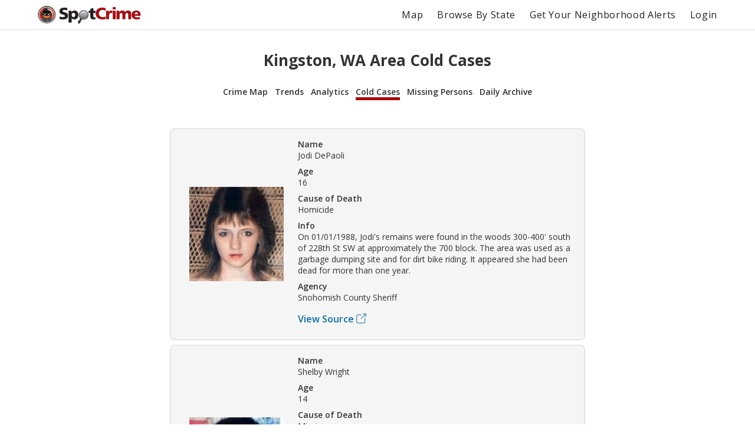

--- FILE ---
content_type: text/html; charset=utf-8
request_url: https://spotcrime.com/WA/Kingston/cold-cases
body_size: 143743
content:
<!DOCTYPE html>
<html lang="en" prefix="og: https://ogp.me/ns#">
  <head>
    <meta charset="utf-8"/>
    <meta http-equiv="X-UA-Compatible" content="IE=edge"/>
    <meta name="viewport" content="width=device-width, initial-scale=1">
    <meta name="twitter:card" content="summary"/>
    <link rel="preconnect" href="https://partner.googleadservices.com">
    <link rel="preconnect" href="https://adservice.google.com">
    <link rel="preconnect" href="https://tpc.googlesyndication.com">
    <link rel="preconnect" href="https://pagead2.googlesyndication.com">
    <link rel="preconnect" href="https://www.googletagservices.com">
    <link rel="preconnect" href="https://googleads.g.doubleclick.net">
    <link rel="preconnect" href="https://maps.gstatic.com">
    <link rel="preconnect" href="https://s3.amazonaws.com">
    <link rel="dns-prefetch" href="https://partner.googleadservices.com">
    <link rel="dns-prefetch" href="https://adservice.google.com">
    <link rel="dns-prefetch" href="https://tpc.googlesyndication.com">
    <link rel="dns-prefetch" href="https://pagead2.googlesyndication.com">
    <link rel="dns-prefetch" href="https://www.googletagservices.com">
    <link rel="dns-prefetch" href="https://googleads.g.doubleclick.net">
    <link rel="dns-prefetch" href="https://maps.gstatic.com">
    <link rel="dns-prefetch" href="https://s3.amazonaws.com">

      <title>Kingston, WA Area Cold Cases | SpotCrime</title>
      <meta property="og:title" content="Kingston, WA Area Cold Cases" />


      <meta name="description" content="Cold cases and unsolved crimes in Kingston, WA." />
      <meta property="og:description" content="Cold cases and unsolved crimes in Kingston, WA." />

    <meta property="og:site_name" content="SpotCrime" />
    <meta property="og:image:secure_url" content="https://d2gd0no3pm9ozo.cloudfront.net/images/SpotcrimeTVLogoSmall_600x600-824f01dd5c37ba928486c8932abead30.png?vsn=d" />
    <meta property="og:image" content="https://d2gd0no3pm9ozo.cloudfront.net/images/SpotcrimeTVLogoSmall_600x600-824f01dd5c37ba928486c8932abead30.png?vsn=d" />
    <meta property="og:image:width" content="600" />
    <meta property="og:image:height" content="600" />
    <meta property="twitter:image" content="https://d2gd0no3pm9ozo.cloudfront.net/images/SpotcrimeTVLogoSmall-1d83908633d92902d397c0486f6e8b1f.png?vsn=d" />



      <link rel="canonical" href="https://spotcrime.com/WA/Kingston/cold-cases" />
      <meta property="og:url" content="https://spotcrime.com/WA/Kingston/cold-cases" />

    <link rel="stylesheet" href="https://d2gd0no3pm9ozo.cloudfront.net/assets/app-d2d9d90a1d75b3a53d10009738db32fb.css?vsn=d"/>
    <link rel="apple-touch-icon" sizes="180x180" href="https://d2gd0no3pm9ozo.cloudfront.net/images/favicon/apple-touch-icon-92302c0642a8564d4a681dfbbf4c7e68.png?vsn=d" />
    <link rel="icon" type="image/png" sizes="32x32" href="https://d2gd0no3pm9ozo.cloudfront.net/images/favicon/favicon-32x32-ee21f3b0fe50804b8c3839cbb3082215.png?vsn=d" />
    <link rel="icon" type="image/png" sizes="16x16" href="https://d2gd0no3pm9ozo.cloudfront.net/images/favicon/favicon-16x16-e5df12cb88fc1e69deb8dbb6d86f938e.png?vsn=d" />
    <link rel="manifest" href="https://d2gd0no3pm9ozo.cloudfront.net/images/favicon/site-053100cb84a50d2ae7f5492f7dd7f25e.webmanifest?vsn=d" />
<script async
  src="https://pagead2.googlesyndication.com/pagead/js/adsbygoogle.js?client=ca-pub-7922093619579857"
 crossorigin="anonymous">
</script>

<!-- Global site tag (gtag.js) - Google Analytics -->
<script async src="https://www.googletagmanager.com/gtag/js?id=G-H6H0H4RXJH"></script>
<script>
  window.dataLayer = window.dataLayer || [];
  function gtag(){dataLayer.push(arguments);}
  gtag('js', new Date());

  gtag('config', 'G-H6H0H4RXJH');
</script>

<!-- Google Tag Manager -->
<script>(function(w,d,s,l,i){w[l]=w[l]||[];w[l].push({'gtm.start':
new Date().getTime(),event:'gtm.js'});var f=d.getElementsByTagName(s)[0],
j=d.createElement(s),dl=l!='dataLayer'?'&l='+l:'';j.async=true;j.src=
'https://www.googletagmanager.com/gtm.js?id='+i+dl;f.parentNode.insertBefore(j,f);
})(window,document,'script','dataLayer','GTM-NDZBDW6');</script>
<!-- End Google Tag Manager -->

    <script>
      (g=>{var h,a,k,p="The Google Maps JavaScript API",c="google",l="importLibrary",q="__ib__",m=document,b=window;b=b[c]||(b[c]={});var d=b.maps||(b.maps={}),r=new Set,e=new URLSearchParams,u=()=>h||(h=new Promise(async(f,n)=>{await (a=m.createElement("script"));e.set("libraries",[...r]+"");for(k in g)e.set(k.replace(/[A-Z]/g,t=>"_"+t[0].toLowerCase()),g[k]);e.set("callback",c+".maps."+q);a.src=`https://maps.${c}apis.com/maps/api/js?`+e;d[q]=f;a.onerror=()=>h=n(Error(p+" could not load."));a.nonce=m.querySelector("script[nonce]")?.nonce||"";m.head.append(a)}));d[l]?console.warn(p+" only loads once. Ignoring:",g):d[l]=(f,...n)=>r.add(f)&&u().then(()=>d[l](f,...n))})({
        key: "AIzaSyCDv6bOs9TF-_ThwAnCP1pUQKbHZ8V2P3A",
        v: "weekly"
      });
    </script>
  </head>
  <body>
    <header>
<nav>
  <div class="nav__section">
<a class="spotcrime-logo-btn" href="/">
      <img src="https://d2gd0no3pm9ozo.cloudfront.net/images/spotcrime-logo-spotty-7fcec725c73df92b9b6acda3c2c799de.png?vsn=d" alt="SpotCrime logo" class="spotcrime-logo">
</a>
  </div>
  <div class="nav__section">
<a class="nav__link desktop-only" href="/map">Map</a>
<a class="nav__link desktop-only" href="/browse-by-state">Browse By State</a>
    <a href="/alerts/new"
       id="nav-get-alerts-btn"
       class="nav__link desktop-only"
       data-alert-limit-hit=false>
      Get Your Neighborhood Alerts</a>
    <input type="checkbox" id="nav" class="hidden"/>
    <div class="nav-container">
      <ul>
        <li>
<a class="nav__link mobile-only" href="/map">Map</a>
        </li>
        <li>
<a class="nav__link mobile-only" href="/browse-by-state">Browse By State</a>
        </li>

          <li>
<a class="nav__link" href="/login">Login</a>
          </li>

      </ul>
    </div>
    <label for="nav" class="nav-open mobile-only noSelect"><i></i><i></i><i></i></label>
  </div>
</nav>
<script>
  document.addEventListener("DOMContentLoaded", function() {
    window.initNavbar()
  })
</script>

    </header>
    <main role="main" class="container">
<div class="notification-container">


</div>


<div class="default-page-container">
  <h1>Kingston, WA Area Cold Cases</h1>
<div id="sub-page-nav">
  <div class="sub-page-nav__row">
<a href="/WA/Kingston" id="sub-page-nav__crime-map">Crime Map</a>

  </div>
  <div class="sub-page-nav__row">
<a href="/WA/Kingston/trends" id="sub-page-nav__trends">Trends</a>
<a href="/WA/Kingston/analytics" id="sub-page-nav__analytics">Analytics</a>
  </div>
  <div class="sub-page-nav__row">
<a href="/WA/Kingston/cold-cases" id="sub-page-nav__cold-cases">Cold Cases</a>
<a href="/WA/Kingston/missing-persons" id="sub-page-nav__missing-persons">Missing Persons</a>
<a href="/WA/Kingston/daily-archive" id="sub-page-nav__daily-archive">Daily Archive</a>
  </div>
</div>

  <div class="crime-records__section">


<div class="crime-record__container">
  <a href="https://s3.amazonaws.com/spotcrime-cold-case-data/2025-02/Washington/SnohomishCountySheriffJodiDePaoli.png?X-Amz-Algorithm=AWS4-HMAC-SHA256&amp;X-Amz-Credential=AKIAIO5RW3HFDI6VPNFQ%2F20260118%2Fus-east-1%2Fs3%2Faws4_request&amp;X-Amz-Date=20260118T035842Z&amp;X-Amz-Expires=3600&amp;X-Amz-SignedHeaders=host&amp;X-Amz-Signature=9dd683dc41d7c246896e9f3e4f240f1a3a8efd5d8b68532bc42388b3f89f118b" class="crime-record__image-container">
    <img class="crime-record__image" src="https://s3.amazonaws.com/spotcrime-cold-case-data/2025-02/Washington/SnohomishCountySheriffJodiDePaoli.png?X-Amz-Algorithm=AWS4-HMAC-SHA256&amp;X-Amz-Credential=AKIAIO5RW3HFDI6VPNFQ%2F20260118%2Fus-east-1%2Fs3%2Faws4_request&amp;X-Amz-Date=20260118T035842Z&amp;X-Amz-Expires=3600&amp;X-Amz-SignedHeaders=host&amp;X-Amz-Signature=9dd683dc41d7c246896e9f3e4f240f1a3a8efd5d8b68532bc42388b3f89f118b" alt="cold-case-record__DePaoli" />
  </a>
  <div class="crime-record__details-container">
    <div class="crime-record__detail-container">
      <p>Name</p>
Jodi DePaoli
    </div>
    <div class="crime-record__detail-container">
      <p>Age</p>
16
    </div>
    <div class="crime-record__detail-container">
      <p>Cause of Death</p>
Homicide
    </div>
    <div class="crime-record__detail-container">
      <p>Info</p>
On 01/01/1988, Jodi&#39;s remains were found in the woods 300-400&#39; south of 228th St SW at approximately the 700 block. The area was used as a garbage dumping site and for dirt bike riding. It appeared she had been dead for more than one year.
    </div>
    <div class="crime-record__detail-container">
      <p>Agency</p>
Snohomish County Sheriff
    </div>

      <p class="crime-details-page__source"><a href="https://snohomishcountywa.gov/DocumentCenter/View/1025/5---Jack-of-Clubs---Jodi-DePaoli?bidId=" rel="noreferrer" target="_blank">
        <span>View Source</span>
        <svg class="external-link" width="17" height="17" xmlns="http://www.w3.org/2000/svg">
          <desc>Square with arrow pointing upper right</desc>
          <g>
          <path d="M3.2 16.525h9c1.65 0 3-1.35 3-3v-5.5c0-.275-.225-.5-.5-.5s-.5.225-.5.5v5.5c0 1.1-.9 2-2 2h-9c-1.1 0-2-.9-2-2v-9c0-1.1.9-2 2-2h5.5c.275 0 .5-.225.5-.5s-.225-.5-.5-.5H3.2c-1.65 0-3 1.35-3 3v9c0 1.65 1.35 3 3 3z"/>
          <path d="M16.8 5.05V.475v-.1V.35c0-.025 0-.05-.025-.075L16.75.25c0-.025-.025-.05-.025-.05a.424.424 0 00-.15-.15c-.025-.025-.05-.025-.075-.025L16.425 0h-4.7c-.275 0-.5.225-.5.5s.225.5.5.5H15.1L7.775 8.275c-.2.2-.2.5 0 .7.2.2.5.2.7 0l7.325-7.3V5.05c0 .275.225.5.5.5s.5-.225.5-.5z"/>
          </g>
        </svg>
</a></p>

  </div>
</div>



<div class="crime-record__container">
  <a href="https://s3.amazonaws.com/spotcrime-cold-case-data/2025-02/Washington/SnohomishCountySheriffShelbyWright.png?X-Amz-Algorithm=AWS4-HMAC-SHA256&amp;X-Amz-Credential=AKIAIO5RW3HFDI6VPNFQ%2F20260118%2Fus-east-1%2Fs3%2Faws4_request&amp;X-Amz-Date=20260118T035842Z&amp;X-Amz-Expires=3600&amp;X-Amz-SignedHeaders=host&amp;X-Amz-Signature=e523c8aa9b5efdbf849f280b681be84d05e9949c2d67e0757f537a94f4fed1bd" class="crime-record__image-container">
    <img class="crime-record__image" src="https://s3.amazonaws.com/spotcrime-cold-case-data/2025-02/Washington/SnohomishCountySheriffShelbyWright.png?X-Amz-Algorithm=AWS4-HMAC-SHA256&amp;X-Amz-Credential=AKIAIO5RW3HFDI6VPNFQ%2F20260118%2Fus-east-1%2Fs3%2Faws4_request&amp;X-Amz-Date=20260118T035842Z&amp;X-Amz-Expires=3600&amp;X-Amz-SignedHeaders=host&amp;X-Amz-Signature=e523c8aa9b5efdbf849f280b681be84d05e9949c2d67e0757f537a94f4fed1bd" alt="cold-case-record__Wright" />
  </a>
  <div class="crime-record__details-container">
    <div class="crime-record__detail-container">
      <p>Name</p>
Shelby Wright
    </div>
    <div class="crime-record__detail-container">
      <p>Age</p>
14
    </div>
    <div class="crime-record__detail-container">
      <p>Cause of Death</p>
Missing
    </div>
    <div class="crime-record__detail-container">
      <p>Info</p>
On July 25 or 26, 2004 Shelby was last seen at a family friend&#39;s residence in the 900 block of 135th Ave. SE (the Cemetery Road), Machias. His motorized scooter was found at that residence. He lived with his grandparent&#39;s in the 6400 block of E. Lowell Larimer Rd., Snohomish. Prior to his disappearance, he had been staying with a relative in the 13500 block of Virginia St. In Machias. His laptop computer is also missing
    </div>
    <div class="crime-record__detail-container">
      <p>Agency</p>
Snohomish County Sheriff
    </div>

      <p class="crime-details-page__source"><a href="https://snohomishcountywa.gov/DocumentCenter/View/1034/14---2-of-Clubs---Shelby-Wright?bidId=" rel="noreferrer" target="_blank">
        <span>View Source</span>
        <svg class="external-link" width="17" height="17" xmlns="http://www.w3.org/2000/svg">
          <desc>Square with arrow pointing upper right</desc>
          <g>
          <path d="M3.2 16.525h9c1.65 0 3-1.35 3-3v-5.5c0-.275-.225-.5-.5-.5s-.5.225-.5.5v5.5c0 1.1-.9 2-2 2h-9c-1.1 0-2-.9-2-2v-9c0-1.1.9-2 2-2h5.5c.275 0 .5-.225.5-.5s-.225-.5-.5-.5H3.2c-1.65 0-3 1.35-3 3v9c0 1.65 1.35 3 3 3z"/>
          <path d="M16.8 5.05V.475v-.1V.35c0-.025 0-.05-.025-.075L16.75.25c0-.025-.025-.05-.025-.05a.424.424 0 00-.15-.15c-.025-.025-.05-.025-.075-.025L16.425 0h-4.7c-.275 0-.5.225-.5.5s.225.5.5.5H15.1L7.775 8.275c-.2.2-.2.5 0 .7.2.2.5.2.7 0l7.325-7.3V5.05c0 .275.225.5.5.5s.5-.225.5-.5z"/>
          </g>
        </svg>
</a></p>

  </div>
</div>





<div class="crime-record__container">
  <a href="https://s3.amazonaws.com/spotcrime-cold-case-data/2025-02/Washington/SnohomishCountySheriffKellySarsten.png?X-Amz-Algorithm=AWS4-HMAC-SHA256&amp;X-Amz-Credential=AKIAIO5RW3HFDI6VPNFQ%2F20260118%2Fus-east-1%2Fs3%2Faws4_request&amp;X-Amz-Date=20260118T035842Z&amp;X-Amz-Expires=3600&amp;X-Amz-SignedHeaders=host&amp;X-Amz-Signature=f307f6bdd3992f9a2569ca31c71cc50da421dc973ae9cccb172239802369b564" class="crime-record__image-container">
    <img class="crime-record__image" src="https://s3.amazonaws.com/spotcrime-cold-case-data/2025-02/Washington/SnohomishCountySheriffKellySarsten.png?X-Amz-Algorithm=AWS4-HMAC-SHA256&amp;X-Amz-Credential=AKIAIO5RW3HFDI6VPNFQ%2F20260118%2Fus-east-1%2Fs3%2Faws4_request&amp;X-Amz-Date=20260118T035842Z&amp;X-Amz-Expires=3600&amp;X-Amz-SignedHeaders=host&amp;X-Amz-Signature=f307f6bdd3992f9a2569ca31c71cc50da421dc973ae9cccb172239802369b564" alt="cold-case-record__Sarsten" />
  </a>
  <div class="crime-record__details-container">
    <div class="crime-record__detail-container">
      <p>Name</p>
Kelly Sarsten
    </div>
    <div class="crime-record__detail-container">
      <p>Age</p>
37
    </div>
    <div class="crime-record__detail-container">
      <p>Cause of Death</p>
Homicide
    </div>
    <div class="crime-record__detail-container">
      <p>Info</p>
Around 4:00pm on 08/18/2004, Kelly was last seen on the back porch of her residence located in the 200 block of North Machias Road. The next day, her remains were found in the Pilchuck River behind her home. Kelly owned a dump truck business called Extreme Rock and drove her own truck.
    </div>
    <div class="crime-record__detail-container">
      <p>Agency</p>
Snohomish County Sheriff
    </div>

      <p class="crime-details-page__source"><a href="https://snohomishcountywa.gov/DocumentCenter/View/1035/15---Ace-of-Diamonds---Kelly-Sarsten?bidId=" rel="noreferrer" target="_blank">
        <span>View Source</span>
        <svg class="external-link" width="17" height="17" xmlns="http://www.w3.org/2000/svg">
          <desc>Square with arrow pointing upper right</desc>
          <g>
          <path d="M3.2 16.525h9c1.65 0 3-1.35 3-3v-5.5c0-.275-.225-.5-.5-.5s-.5.225-.5.5v5.5c0 1.1-.9 2-2 2h-9c-1.1 0-2-.9-2-2v-9c0-1.1.9-2 2-2h5.5c.275 0 .5-.225.5-.5s-.225-.5-.5-.5H3.2c-1.65 0-3 1.35-3 3v9c0 1.65 1.35 3 3 3z"/>
          <path d="M16.8 5.05V.475v-.1V.35c0-.025 0-.05-.025-.075L16.75.25c0-.025-.025-.05-.025-.05a.424.424 0 00-.15-.15c-.025-.025-.05-.025-.075-.025L16.425 0h-4.7c-.275 0-.5.225-.5.5s.225.5.5.5H15.1L7.775 8.275c-.2.2-.2.5 0 .7.2.2.5.2.7 0l7.325-7.3V5.05c0 .275.225.5.5.5s.5-.225.5-.5z"/>
          </g>
        </svg>
</a></p>

  </div>
</div>



<div class="crime-record__container">
  <a href="https://s3.amazonaws.com/spotcrime-cold-case-data/2025-02/Washington/SnohomishCountySheriffMollyPurdin-Clary.png?X-Amz-Algorithm=AWS4-HMAC-SHA256&amp;X-Amz-Credential=AKIAIO5RW3HFDI6VPNFQ%2F20260118%2Fus-east-1%2Fs3%2Faws4_request&amp;X-Amz-Date=20260118T035842Z&amp;X-Amz-Expires=3600&amp;X-Amz-SignedHeaders=host&amp;X-Amz-Signature=fd718125b56b15503117ed5b39cc36b8f6772947d1ba41d7677c25c4eb158864" class="crime-record__image-container">
    <img class="crime-record__image" src="https://s3.amazonaws.com/spotcrime-cold-case-data/2025-02/Washington/SnohomishCountySheriffMollyPurdin-Clary.png?X-Amz-Algorithm=AWS4-HMAC-SHA256&amp;X-Amz-Credential=AKIAIO5RW3HFDI6VPNFQ%2F20260118%2Fus-east-1%2Fs3%2Faws4_request&amp;X-Amz-Date=20260118T035842Z&amp;X-Amz-Expires=3600&amp;X-Amz-SignedHeaders=host&amp;X-Amz-Signature=fd718125b56b15503117ed5b39cc36b8f6772947d1ba41d7677c25c4eb158864" alt="cold-case-record__Purdin-Clary" />
  </a>
  <div class="crime-record__details-container">
    <div class="crime-record__detail-container">
      <p>Name</p>
Molly Purdin-Clary
    </div>
    <div class="crime-record__detail-container">
      <p>Age</p>
21
    </div>
    <div class="crime-record__detail-container">
      <p>Cause of Death</p>
Homicide
    </div>
    <div class="crime-record__detail-container">
      <p>Info</p>
On 07/07/1985, Molly Purdin-Clary&#39;s body was found off the Index-Galena Road near milepost 8. Molly was last seen with Diane Robbins, who is still missing. Both of them are from the Tri-Cities area and were last seen in Bellevue in June of 1985
    </div>
    <div class="crime-record__detail-container">
      <p>Agency</p>
Snohomish County Sheriff
    </div>

      <p class="crime-details-page__source"><a href="https://snohomishcountywa.gov/DocumentCenter/View/1037/17---Queen-of-Diamonds---Molly-and-Diane?bidId=" rel="noreferrer" target="_blank">
        <span>View Source</span>
        <svg class="external-link" width="17" height="17" xmlns="http://www.w3.org/2000/svg">
          <desc>Square with arrow pointing upper right</desc>
          <g>
          <path d="M3.2 16.525h9c1.65 0 3-1.35 3-3v-5.5c0-.275-.225-.5-.5-.5s-.5.225-.5.5v5.5c0 1.1-.9 2-2 2h-9c-1.1 0-2-.9-2-2v-9c0-1.1.9-2 2-2h5.5c.275 0 .5-.225.5-.5s-.225-.5-.5-.5H3.2c-1.65 0-3 1.35-3 3v9c0 1.65 1.35 3 3 3z"/>
          <path d="M16.8 5.05V.475v-.1V.35c0-.025 0-.05-.025-.075L16.75.25c0-.025-.025-.05-.025-.05a.424.424 0 00-.15-.15c-.025-.025-.05-.025-.075-.025L16.425 0h-4.7c-.275 0-.5.225-.5.5s.225.5.5.5H15.1L7.775 8.275c-.2.2-.2.5 0 .7.2.2.5.2.7 0l7.325-7.3V5.05c0 .275.225.5.5.5s.5-.225.5-.5z"/>
          </g>
        </svg>
</a></p>

  </div>
</div>



<div class="crime-record__container">
  <a href="https://s3.amazonaws.com/spotcrime-cold-case-data/2025-02/Washington/SnohomishCountySheriffDianeRobbins.png?X-Amz-Algorithm=AWS4-HMAC-SHA256&amp;X-Amz-Credential=AKIAIO5RW3HFDI6VPNFQ%2F20260118%2Fus-east-1%2Fs3%2Faws4_request&amp;X-Amz-Date=20260118T035842Z&amp;X-Amz-Expires=3600&amp;X-Amz-SignedHeaders=host&amp;X-Amz-Signature=e6176cdfe50f496b36dd9caac030b70c77a0a537b40088dce0aaa830e79a94c2" class="crime-record__image-container">
    <img class="crime-record__image" src="https://s3.amazonaws.com/spotcrime-cold-case-data/2025-02/Washington/SnohomishCountySheriffDianeRobbins.png?X-Amz-Algorithm=AWS4-HMAC-SHA256&amp;X-Amz-Credential=AKIAIO5RW3HFDI6VPNFQ%2F20260118%2Fus-east-1%2Fs3%2Faws4_request&amp;X-Amz-Date=20260118T035842Z&amp;X-Amz-Expires=3600&amp;X-Amz-SignedHeaders=host&amp;X-Amz-Signature=e6176cdfe50f496b36dd9caac030b70c77a0a537b40088dce0aaa830e79a94c2" alt="cold-case-record__Robbins" />
  </a>
  <div class="crime-record__details-container">
    <div class="crime-record__detail-container">
      <p>Name</p>
Diane Robbins
    </div>
    <div class="crime-record__detail-container">
      <p>Age</p>
13
    </div>
    <div class="crime-record__detail-container">
      <p>Cause of Death</p>
Missing
    </div>
    <div class="crime-record__detail-container">
      <p>Info</p>
On 07/07/1985, Molly Purdin-Clary&#39;s body was found off the Index-Galena Road near milepost 8. Molly was last seen with Diane Robbins, who is still missing. Both of them are from the Tri-Cities area and were last seen in Bellevue in June of 1985
    </div>
    <div class="crime-record__detail-container">
      <p>Agency</p>
Snohomish County Sheriff
    </div>

      <p class="crime-details-page__source"><a href="https://snohomishcountywa.gov/DocumentCenter/View/1037/17---Queen-of-Diamonds---Molly-and-Diane?bidId=" rel="noreferrer" target="_blank">
        <span>View Source</span>
        <svg class="external-link" width="17" height="17" xmlns="http://www.w3.org/2000/svg">
          <desc>Square with arrow pointing upper right</desc>
          <g>
          <path d="M3.2 16.525h9c1.65 0 3-1.35 3-3v-5.5c0-.275-.225-.5-.5-.5s-.5.225-.5.5v5.5c0 1.1-.9 2-2 2h-9c-1.1 0-2-.9-2-2v-9c0-1.1.9-2 2-2h5.5c.275 0 .5-.225.5-.5s-.225-.5-.5-.5H3.2c-1.65 0-3 1.35-3 3v9c0 1.65 1.35 3 3 3z"/>
          <path d="M16.8 5.05V.475v-.1V.35c0-.025 0-.05-.025-.075L16.75.25c0-.025-.025-.05-.025-.05a.424.424 0 00-.15-.15c-.025-.025-.05-.025-.075-.025L16.425 0h-4.7c-.275 0-.5.225-.5.5s.225.5.5.5H15.1L7.775 8.275c-.2.2-.2.5 0 .7.2.2.5.2.7 0l7.325-7.3V5.05c0 .275.225.5.5.5s.5-.225.5-.5z"/>
          </g>
        </svg>
</a></p>

  </div>
</div>



<div class="crime-record__container">
  <a href="https://s3.amazonaws.com/spotcrime-cold-case-data/2025-02/Washington/SnohomishCountySheriffDonnaMills.png?X-Amz-Algorithm=AWS4-HMAC-SHA256&amp;X-Amz-Credential=AKIAIO5RW3HFDI6VPNFQ%2F20260118%2Fus-east-1%2Fs3%2Faws4_request&amp;X-Amz-Date=20260118T035842Z&amp;X-Amz-Expires=3600&amp;X-Amz-SignedHeaders=host&amp;X-Amz-Signature=f6b3fdff7e766935c173034c758d7914f20bd865a943a3b124a48f7ec0a15692" class="crime-record__image-container">
    <img class="crime-record__image" src="https://s3.amazonaws.com/spotcrime-cold-case-data/2025-02/Washington/SnohomishCountySheriffDonnaMills.png?X-Amz-Algorithm=AWS4-HMAC-SHA256&amp;X-Amz-Credential=AKIAIO5RW3HFDI6VPNFQ%2F20260118%2Fus-east-1%2Fs3%2Faws4_request&amp;X-Amz-Date=20260118T035842Z&amp;X-Amz-Expires=3600&amp;X-Amz-SignedHeaders=host&amp;X-Amz-Signature=f6b3fdff7e766935c173034c758d7914f20bd865a943a3b124a48f7ec0a15692" alt="cold-case-record__Mills" />
  </a>
  <div class="crime-record__details-container">
    <div class="crime-record__detail-container">
      <p>Name</p>
Donna Mills
    </div>
    <div class="crime-record__detail-container">
      <p>Age</p>
16
    </div>
    <div class="crime-record__detail-container">
      <p>Cause of Death</p>
Homicide
    </div>
    <div class="crime-record__detail-container">
      <p>Info</p>
At about 5:30pm on 10/14/1980, Donna left her home in the 5200 block of 88th St. SW, Everett. She was on her way to the Hidden Forest Apts. In the 9400 block of 49th Ave. West, Mukilteo. She was seen a short time later walking toward home. On 10/16/1980, her body was found in a wooded area in the 9200 block of 49th Ave. West
    </div>
    <div class="crime-record__detail-container">
      <p>Agency</p>
Snohomish County Sheriff
    </div>

      <p class="crime-details-page__source"><a href="https://snohomishcountywa.gov/DocumentCenter/View/1038/18---Jack-of-Diamonds---Donna-Mills?bidId=" rel="noreferrer" target="_blank">
        <span>View Source</span>
        <svg class="external-link" width="17" height="17" xmlns="http://www.w3.org/2000/svg">
          <desc>Square with arrow pointing upper right</desc>
          <g>
          <path d="M3.2 16.525h9c1.65 0 3-1.35 3-3v-5.5c0-.275-.225-.5-.5-.5s-.5.225-.5.5v5.5c0 1.1-.9 2-2 2h-9c-1.1 0-2-.9-2-2v-9c0-1.1.9-2 2-2h5.5c.275 0 .5-.225.5-.5s-.225-.5-.5-.5H3.2c-1.65 0-3 1.35-3 3v9c0 1.65 1.35 3 3 3z"/>
          <path d="M16.8 5.05V.475v-.1V.35c0-.025 0-.05-.025-.075L16.75.25c0-.025-.025-.05-.025-.05a.424.424 0 00-.15-.15c-.025-.025-.05-.025-.075-.025L16.425 0h-4.7c-.275 0-.5.225-.5.5s.225.5.5.5H15.1L7.775 8.275c-.2.2-.2.5 0 .7.2.2.5.2.7 0l7.325-7.3V5.05c0 .275.225.5.5.5s.5-.225.5-.5z"/>
          </g>
        </svg>
</a></p>

  </div>
</div>



<div class="crime-record__container">
  <a href="https://s3.amazonaws.com/spotcrime-cold-case-data/2025-02/Washington/SnohomishCountySheriffReubenLewis.png?X-Amz-Algorithm=AWS4-HMAC-SHA256&amp;X-Amz-Credential=AKIAIO5RW3HFDI6VPNFQ%2F20260118%2Fus-east-1%2Fs3%2Faws4_request&amp;X-Amz-Date=20260118T035842Z&amp;X-Amz-Expires=3600&amp;X-Amz-SignedHeaders=host&amp;X-Amz-Signature=5efcdd329d8c75c6eb55eec80add77799921b3e864df2e874d46506a8841802d" class="crime-record__image-container">
    <img class="crime-record__image" src="https://s3.amazonaws.com/spotcrime-cold-case-data/2025-02/Washington/SnohomishCountySheriffReubenLewis.png?X-Amz-Algorithm=AWS4-HMAC-SHA256&amp;X-Amz-Credential=AKIAIO5RW3HFDI6VPNFQ%2F20260118%2Fus-east-1%2Fs3%2Faws4_request&amp;X-Amz-Date=20260118T035842Z&amp;X-Amz-Expires=3600&amp;X-Amz-SignedHeaders=host&amp;X-Amz-Signature=5efcdd329d8c75c6eb55eec80add77799921b3e864df2e874d46506a8841802d" alt="cold-case-record__Lewis" />
  </a>
  <div class="crime-record__details-container">
    <div class="crime-record__detail-container">
      <p>Name</p>
Reuben Lewis
    </div>
    <div class="crime-record__detail-container">
      <p>Age</p>
20
    </div>
    <div class="crime-record__detail-container">
      <p>Cause of Death</p>
Missing
    </div>
    <div class="crime-record__detail-container">
      <p>Info</p>
Sometime after 8:00pm on 02/22/1991, Ben Lewis disappeared after being driven to the &#39;C&#39; building of the Mallard Cove Apartments where he was going to meet someone. The apartment complex is located at 12404 Admiralty Way, Everett. Ben has not been seen or heard from since. This drawing is what he might look like in 2008. Ben has green eyes and a tattoo of a joker on his upper left arm
    </div>
    <div class="crime-record__detail-container">
      <p>Agency</p>
Snohomish County Sheriff
    </div>

      <p class="crime-details-page__source"><a href="https://snohomishcountywa.gov/DocumentCenter/View/1040/20---9-of-Diamonds---Reuben-Lewis?bidId=" rel="noreferrer" target="_blank">
        <span>View Source</span>
        <svg class="external-link" width="17" height="17" xmlns="http://www.w3.org/2000/svg">
          <desc>Square with arrow pointing upper right</desc>
          <g>
          <path d="M3.2 16.525h9c1.65 0 3-1.35 3-3v-5.5c0-.275-.225-.5-.5-.5s-.5.225-.5.5v5.5c0 1.1-.9 2-2 2h-9c-1.1 0-2-.9-2-2v-9c0-1.1.9-2 2-2h5.5c.275 0 .5-.225.5-.5s-.225-.5-.5-.5H3.2c-1.65 0-3 1.35-3 3v9c0 1.65 1.35 3 3 3z"/>
          <path d="M16.8 5.05V.475v-.1V.35c0-.025 0-.05-.025-.075L16.75.25c0-.025-.025-.05-.025-.05a.424.424 0 00-.15-.15c-.025-.025-.05-.025-.075-.025L16.425 0h-4.7c-.275 0-.5.225-.5.5s.225.5.5.5H15.1L7.775 8.275c-.2.2-.2.5 0 .7.2.2.5.2.7 0l7.325-7.3V5.05c0 .275.225.5.5.5s.5-.225.5-.5z"/>
          </g>
        </svg>
</a></p>

  </div>
</div>





<div class="crime-record__container">
  <a href="https://s3.amazonaws.com/spotcrime-cold-case-data/2025-02/Washington/SnohomishCountySheriffBrianAnderson.png?X-Amz-Algorithm=AWS4-HMAC-SHA256&amp;X-Amz-Credential=AKIAIO5RW3HFDI6VPNFQ%2F20260118%2Fus-east-1%2Fs3%2Faws4_request&amp;X-Amz-Date=20260118T035842Z&amp;X-Amz-Expires=3600&amp;X-Amz-SignedHeaders=host&amp;X-Amz-Signature=f79a99f36c2b81ec97d4b8e2d09c3cc0ef5462f6c63ba29badcf120d66db385a" class="crime-record__image-container">
    <img class="crime-record__image" src="https://s3.amazonaws.com/spotcrime-cold-case-data/2025-02/Washington/SnohomishCountySheriffBrianAnderson.png?X-Amz-Algorithm=AWS4-HMAC-SHA256&amp;X-Amz-Credential=AKIAIO5RW3HFDI6VPNFQ%2F20260118%2Fus-east-1%2Fs3%2Faws4_request&amp;X-Amz-Date=20260118T035842Z&amp;X-Amz-Expires=3600&amp;X-Amz-SignedHeaders=host&amp;X-Amz-Signature=f79a99f36c2b81ec97d4b8e2d09c3cc0ef5462f6c63ba29badcf120d66db385a" alt="cold-case-record__Anderson" />
  </a>
  <div class="crime-record__details-container">
    <div class="crime-record__detail-container">
      <p>Name</p>
Brian Anderson
    </div>
    <div class="crime-record__detail-container">
      <p>Age</p>
31
    </div>
    <div class="crime-record__detail-container">
      <p>Cause of Death</p>
Blunt Object
    </div>
    <div class="crime-record__detail-container">
      <p>Info</p>
On 08/11/1999 Brian was an inmate at the Washington State Reformatory in Monroe. He was housed in cell D-315. During a visit to the prison gym he was struck with a blunt object hard enough to cause internal bleeding. Brian later died.
    </div>
    <div class="crime-record__detail-container">
      <p>Agency</p>
Snohomish County Sheriff
    </div>

      <p class="crime-details-page__source"><a href="https://snohomishcountywa.gov/DocumentCenter/View/1041/21---8-of-Diamonds---Brian-Anderson?bidId=" rel="noreferrer" target="_blank">
        <span>View Source</span>
        <svg class="external-link" width="17" height="17" xmlns="http://www.w3.org/2000/svg">
          <desc>Square with arrow pointing upper right</desc>
          <g>
          <path d="M3.2 16.525h9c1.65 0 3-1.35 3-3v-5.5c0-.275-.225-.5-.5-.5s-.5.225-.5.5v5.5c0 1.1-.9 2-2 2h-9c-1.1 0-2-.9-2-2v-9c0-1.1.9-2 2-2h5.5c.275 0 .5-.225.5-.5s-.225-.5-.5-.5H3.2c-1.65 0-3 1.35-3 3v9c0 1.65 1.35 3 3 3z"/>
          <path d="M16.8 5.05V.475v-.1V.35c0-.025 0-.05-.025-.075L16.75.25c0-.025-.025-.05-.025-.05a.424.424 0 00-.15-.15c-.025-.025-.05-.025-.075-.025L16.425 0h-4.7c-.275 0-.5.225-.5.5s.225.5.5.5H15.1L7.775 8.275c-.2.2-.2.5 0 .7.2.2.5.2.7 0l7.325-7.3V5.05c0 .275.225.5.5.5s.5-.225.5-.5z"/>
          </g>
        </svg>
</a></p>

  </div>
</div>



<div class="crime-record__container">
  <a href="https://s3.amazonaws.com/spotcrime-cold-case-data/2025-02/Washington/SnohomishCountySheriffKevinMoyen.png?X-Amz-Algorithm=AWS4-HMAC-SHA256&amp;X-Amz-Credential=AKIAIO5RW3HFDI6VPNFQ%2F20260118%2Fus-east-1%2Fs3%2Faws4_request&amp;X-Amz-Date=20260118T035842Z&amp;X-Amz-Expires=3600&amp;X-Amz-SignedHeaders=host&amp;X-Amz-Signature=a02935409338fc0f29f7a33cc42b6366ed739418d73a49b2b701568e9623b28c" class="crime-record__image-container">
    <img class="crime-record__image" src="https://s3.amazonaws.com/spotcrime-cold-case-data/2025-02/Washington/SnohomishCountySheriffKevinMoyen.png?X-Amz-Algorithm=AWS4-HMAC-SHA256&amp;X-Amz-Credential=AKIAIO5RW3HFDI6VPNFQ%2F20260118%2Fus-east-1%2Fs3%2Faws4_request&amp;X-Amz-Date=20260118T035842Z&amp;X-Amz-Expires=3600&amp;X-Amz-SignedHeaders=host&amp;X-Amz-Signature=a02935409338fc0f29f7a33cc42b6366ed739418d73a49b2b701568e9623b28c" alt="cold-case-record__Moyen" />
  </a>
  <div class="crime-record__details-container">
    <div class="crime-record__detail-container">
      <p>Name</p>
Kevin Moyen
    </div>
    <div class="crime-record__detail-container">
      <p>Age</p>
38
    </div>
    <div class="crime-record__detail-container">
      <p>Cause of Death</p>
Homicide
    </div>
    <div class="crime-record__detail-container">
      <p>Info</p>
On 10/04/1995, Kevin&#39;s body was found on the Young&#39;s Creek Road off Cedar Ponds Road, located off Ben Howard Road between Monroe and Sultan. He had been shot several times. His yellow &#39;81 Plymouth Reliant with Connecticut license plate was recovered the next day in the 2500 block of Colby in Everett
    </div>
    <div class="crime-record__detail-container">
      <p>Agency</p>
Snohomish County Sheriff
    </div>

      <p class="crime-details-page__source"><a href="https://snohomishcountywa.gov/DocumentCenter/View/1045/25---4-of-Diamonds---Kevin-Moyen?bidId=" rel="noreferrer" target="_blank">
        <span>View Source</span>
        <svg class="external-link" width="17" height="17" xmlns="http://www.w3.org/2000/svg">
          <desc>Square with arrow pointing upper right</desc>
          <g>
          <path d="M3.2 16.525h9c1.65 0 3-1.35 3-3v-5.5c0-.275-.225-.5-.5-.5s-.5.225-.5.5v5.5c0 1.1-.9 2-2 2h-9c-1.1 0-2-.9-2-2v-9c0-1.1.9-2 2-2h5.5c.275 0 .5-.225.5-.5s-.225-.5-.5-.5H3.2c-1.65 0-3 1.35-3 3v9c0 1.65 1.35 3 3 3z"/>
          <path d="M16.8 5.05V.475v-.1V.35c0-.025 0-.05-.025-.075L16.75.25c0-.025-.025-.05-.025-.05a.424.424 0 00-.15-.15c-.025-.025-.05-.025-.075-.025L16.425 0h-4.7c-.275 0-.5.225-.5.5s.225.5.5.5H15.1L7.775 8.275c-.2.2-.2.5 0 .7.2.2.5.2.7 0l7.325-7.3V5.05c0 .275.225.5.5.5s.5-.225.5-.5z"/>
          </g>
        </svg>
</a></p>

  </div>
</div>



<div class="crime-record__container">
  <a href="https://s3.amazonaws.com/spotcrime-cold-case-data/2025-02/Washington/SnohomishCountySheriffJoanneHovland.png?X-Amz-Algorithm=AWS4-HMAC-SHA256&amp;X-Amz-Credential=AKIAIO5RW3HFDI6VPNFQ%2F20260118%2Fus-east-1%2Fs3%2Faws4_request&amp;X-Amz-Date=20260118T035842Z&amp;X-Amz-Expires=3600&amp;X-Amz-SignedHeaders=host&amp;X-Amz-Signature=53f0e6f4cf5371f2155506dcadc04abab04773c469302aa70a582f45f317ef4c" class="crime-record__image-container">
    <img class="crime-record__image" src="https://s3.amazonaws.com/spotcrime-cold-case-data/2025-02/Washington/SnohomishCountySheriffJoanneHovland.png?X-Amz-Algorithm=AWS4-HMAC-SHA256&amp;X-Amz-Credential=AKIAIO5RW3HFDI6VPNFQ%2F20260118%2Fus-east-1%2Fs3%2Faws4_request&amp;X-Amz-Date=20260118T035842Z&amp;X-Amz-Expires=3600&amp;X-Amz-SignedHeaders=host&amp;X-Amz-Signature=53f0e6f4cf5371f2155506dcadc04abab04773c469302aa70a582f45f317ef4c" alt="cold-case-record__Hovland" />
  </a>
  <div class="crime-record__details-container">
    <div class="crime-record__detail-container">
      <p>Name</p>
Joanne Hovland
    </div>
    <div class="crime-record__detail-container">
      <p>Age</p>
16
    </div>
    <div class="crime-record__detail-container">
      <p>Cause of Death</p>
Homicide
    </div>
    <div class="crime-record__detail-container">
      <p>Info</p>
On 06/05/1983, the victim&#39;s remains were found off an old logging road 5.5 Miles East of Granite Falls off the Mountain Loop Highway. She was last seen when she was released from the Charles Denny Youth Center in Everett at 9:00am on 04/08/1983. She had said she was going to take a bus to Seattle to meet some people.
    </div>
    <div class="crime-record__detail-container">
      <p>Agency</p>
Snohomish County Sheriff
    </div>

      <p class="crime-details-page__source"><a href="https://snohomishcountywa.gov/DocumentCenter/View/1051/31---Jack-of-Spades---Joanne-Hovland?bidId=" rel="noreferrer" target="_blank">
        <span>View Source</span>
        <svg class="external-link" width="17" height="17" xmlns="http://www.w3.org/2000/svg">
          <desc>Square with arrow pointing upper right</desc>
          <g>
          <path d="M3.2 16.525h9c1.65 0 3-1.35 3-3v-5.5c0-.275-.225-.5-.5-.5s-.5.225-.5.5v5.5c0 1.1-.9 2-2 2h-9c-1.1 0-2-.9-2-2v-9c0-1.1.9-2 2-2h5.5c.275 0 .5-.225.5-.5s-.225-.5-.5-.5H3.2c-1.65 0-3 1.35-3 3v9c0 1.65 1.35 3 3 3z"/>
          <path d="M16.8 5.05V.475v-.1V.35c0-.025 0-.05-.025-.075L16.75.25c0-.025-.025-.05-.025-.05a.424.424 0 00-.15-.15c-.025-.025-.05-.025-.075-.025L16.425 0h-4.7c-.275 0-.5.225-.5.5s.225.5.5.5H15.1L7.775 8.275c-.2.2-.2.5 0 .7.2.2.5.2.7 0l7.325-7.3V5.05c0 .275.225.5.5.5s.5-.225.5-.5z"/>
          </g>
        </svg>
</a></p>

  </div>
</div>



<div class="crime-record__container">
  <a href="https://s3.amazonaws.com/spotcrime-cold-case-data/2025-02/Washington/SnohomishCountySheriffHazelAnnGelnett.png?X-Amz-Algorithm=AWS4-HMAC-SHA256&amp;X-Amz-Credential=AKIAIO5RW3HFDI6VPNFQ%2F20260118%2Fus-east-1%2Fs3%2Faws4_request&amp;X-Amz-Date=20260118T035842Z&amp;X-Amz-Expires=3600&amp;X-Amz-SignedHeaders=host&amp;X-Amz-Signature=0f3af13ee18036db067879e699ad46a843f601f94a6446464b9ce6dad9ba78c8" class="crime-record__image-container">
    <img class="crime-record__image" src="https://s3.amazonaws.com/spotcrime-cold-case-data/2025-02/Washington/SnohomishCountySheriffHazelAnnGelnett.png?X-Amz-Algorithm=AWS4-HMAC-SHA256&amp;X-Amz-Credential=AKIAIO5RW3HFDI6VPNFQ%2F20260118%2Fus-east-1%2Fs3%2Faws4_request&amp;X-Amz-Date=20260118T035842Z&amp;X-Amz-Expires=3600&amp;X-Amz-SignedHeaders=host&amp;X-Amz-Signature=0f3af13ee18036db067879e699ad46a843f601f94a6446464b9ce6dad9ba78c8" alt="cold-case-record__Gelnett" />
  </a>
  <div class="crime-record__details-container">
    <div class="crime-record__detail-container">
      <p>Name</p>
Hazel Gelnett
    </div>
    <div class="crime-record__detail-container">
      <p>Age</p>
53
    </div>
    <div class="crime-record__detail-container">
      <p>Cause of Death</p>
Homicide
    </div>
    <div class="crime-record__detail-container">
      <p>Info</p>
On 05/08/1988, the body of the victim was found 100 feet off Highway 2 on the Proctor Creek Road. The Proctor Creek Road leaves SR 2 about 2.5 Miles east of Zeke&#39;s Drive-in, east of Gold Bar. Hazel was known to hitchhike between Bellingham and Tacoma. She had a mental disability and usually identified herself as &quot;Mary
    </div>
    <div class="crime-record__detail-container">
      <p>Agency</p>
Snohomish County Sheriff
    </div>

      <p class="crime-details-page__source"><a href="https://snohomishcountywa.gov/DocumentCenter/View/1056/36---6-of-Spades---Hazel-Ann-Gelnett?bidId=" rel="noreferrer" target="_blank">
        <span>View Source</span>
        <svg class="external-link" width="17" height="17" xmlns="http://www.w3.org/2000/svg">
          <desc>Square with arrow pointing upper right</desc>
          <g>
          <path d="M3.2 16.525h9c1.65 0 3-1.35 3-3v-5.5c0-.275-.225-.5-.5-.5s-.5.225-.5.5v5.5c0 1.1-.9 2-2 2h-9c-1.1 0-2-.9-2-2v-9c0-1.1.9-2 2-2h5.5c.275 0 .5-.225.5-.5s-.225-.5-.5-.5H3.2c-1.65 0-3 1.35-3 3v9c0 1.65 1.35 3 3 3z"/>
          <path d="M16.8 5.05V.475v-.1V.35c0-.025 0-.05-.025-.075L16.75.25c0-.025-.025-.05-.025-.05a.424.424 0 00-.15-.15c-.025-.025-.05-.025-.075-.025L16.425 0h-4.7c-.275 0-.5.225-.5.5s.225.5.5.5H15.1L7.775 8.275c-.2.2-.2.5 0 .7.2.2.5.2.7 0l7.325-7.3V5.05c0 .275.225.5.5.5s.5-.225.5-.5z"/>
          </g>
        </svg>
</a></p>

  </div>
</div>



<div class="crime-record__container">
  <a href="https://s3.amazonaws.com/spotcrime-cold-case-data/2025-02/Washington/SnohomishCountySheriffJoseMartinez.png?X-Amz-Algorithm=AWS4-HMAC-SHA256&amp;X-Amz-Credential=AKIAIO5RW3HFDI6VPNFQ%2F20260118%2Fus-east-1%2Fs3%2Faws4_request&amp;X-Amz-Date=20260118T035842Z&amp;X-Amz-Expires=3600&amp;X-Amz-SignedHeaders=host&amp;X-Amz-Signature=5ed8095c58b90ce2b77a5337fb0a5fe0fa3ac97ac7130533e7278c1f8e1dbf80" class="crime-record__image-container">
    <img class="crime-record__image" src="https://s3.amazonaws.com/spotcrime-cold-case-data/2025-02/Washington/SnohomishCountySheriffJoseMartinez.png?X-Amz-Algorithm=AWS4-HMAC-SHA256&amp;X-Amz-Credential=AKIAIO5RW3HFDI6VPNFQ%2F20260118%2Fus-east-1%2Fs3%2Faws4_request&amp;X-Amz-Date=20260118T035842Z&amp;X-Amz-Expires=3600&amp;X-Amz-SignedHeaders=host&amp;X-Amz-Signature=5ed8095c58b90ce2b77a5337fb0a5fe0fa3ac97ac7130533e7278c1f8e1dbf80" alt="cold-case-record__Martinez" />
  </a>
  <div class="crime-record__details-container">
    <div class="crime-record__detail-container">
      <p>Name</p>
Jose Martinez
    </div>
    <div class="crime-record__detail-container">
      <p>Age</p>
23
    </div>
    <div class="crime-record__detail-container">
      <p>Cause of Death</p>
Homicide
    </div>
    <div class="crime-record__detail-container">
      <p>Info</p>
Just before dark on 06/27/2007, Jose was shot to death in the courtyard of the apartments at 912 West Casino Road in Everett.
    </div>
    <div class="crime-record__detail-container">
      <p>Agency</p>
Snohomish County Sheriff
    </div>

      <p class="crime-details-page__source"><a href="https://snohomishcountywa.gov/DocumentCenter/View/1059/39---3-of-Spades---Jose-Martinez?bidId=" rel="noreferrer" target="_blank">
        <span>View Source</span>
        <svg class="external-link" width="17" height="17" xmlns="http://www.w3.org/2000/svg">
          <desc>Square with arrow pointing upper right</desc>
          <g>
          <path d="M3.2 16.525h9c1.65 0 3-1.35 3-3v-5.5c0-.275-.225-.5-.5-.5s-.5.225-.5.5v5.5c0 1.1-.9 2-2 2h-9c-1.1 0-2-.9-2-2v-9c0-1.1.9-2 2-2h5.5c.275 0 .5-.225.5-.5s-.225-.5-.5-.5H3.2c-1.65 0-3 1.35-3 3v9c0 1.65 1.35 3 3 3z"/>
          <path d="M16.8 5.05V.475v-.1V.35c0-.025 0-.05-.025-.075L16.75.25c0-.025-.025-.05-.025-.05a.424.424 0 00-.15-.15c-.025-.025-.05-.025-.075-.025L16.425 0h-4.7c-.275 0-.5.225-.5.5s.225.5.5.5H15.1L7.775 8.275c-.2.2-.2.5 0 .7.2.2.5.2.7 0l7.325-7.3V5.05c0 .275.225.5.5.5s.5-.225.5-.5z"/>
          </g>
        </svg>
</a></p>

  </div>
</div>





<div class="crime-record__container">
  <a href="https://s3.amazonaws.com/spotcrime-cold-case-data/2025-02/Washington/SnohomishCountySheriffKyleVonRotz.png?X-Amz-Algorithm=AWS4-HMAC-SHA256&amp;X-Amz-Credential=AKIAIO5RW3HFDI6VPNFQ%2F20260118%2Fus-east-1%2Fs3%2Faws4_request&amp;X-Amz-Date=20260118T035842Z&amp;X-Amz-Expires=3600&amp;X-Amz-SignedHeaders=host&amp;X-Amz-Signature=0ec8b73706175cc8fc10ecaee76fafd10584d9e7867db6a44d3ef0ea5f332676" class="crime-record__image-container">
    <img class="crime-record__image" src="https://s3.amazonaws.com/spotcrime-cold-case-data/2025-02/Washington/SnohomishCountySheriffKyleVonRotz.png?X-Amz-Algorithm=AWS4-HMAC-SHA256&amp;X-Amz-Credential=AKIAIO5RW3HFDI6VPNFQ%2F20260118%2Fus-east-1%2Fs3%2Faws4_request&amp;X-Amz-Date=20260118T035842Z&amp;X-Amz-Expires=3600&amp;X-Amz-SignedHeaders=host&amp;X-Amz-Signature=0ec8b73706175cc8fc10ecaee76fafd10584d9e7867db6a44d3ef0ea5f332676" alt="cold-case-record__Rotz" />
  </a>
  <div class="crime-record__details-container">
    <div class="crime-record__detail-container">
      <p>Name</p>
Kyle Rotz
    </div>
    <div class="crime-record__detail-container">
      <p>Age</p>
22
    </div>
    <div class="crime-record__detail-container">
      <p>Cause of Death</p>
Shooting
    </div>
    <div class="crime-record__detail-container">
      <p>Info</p>
At 6:30am on Friday 06/29/2001, Kyle&#39;s body was found near his car in the 22200 block of 119th Ave SE, Snohomish (a wooded area near the Rainbow Store). Kyle had been shot to death. He had been playing pool at a Woodinville Bar the night before.
    </div>
    <div class="crime-record__detail-container">
      <p>Agency</p>
Snohomish County Sheriff
    </div>

      <p class="crime-details-page__source"><a href="https://snohomishcountywa.gov/DocumentCenter/View/1072/53---2-of-Hearts---Kyle-Von-Rotz?bidId=" rel="noreferrer" target="_blank">
        <span>View Source</span>
        <svg class="external-link" width="17" height="17" xmlns="http://www.w3.org/2000/svg">
          <desc>Square with arrow pointing upper right</desc>
          <g>
          <path d="M3.2 16.525h9c1.65 0 3-1.35 3-3v-5.5c0-.275-.225-.5-.5-.5s-.5.225-.5.5v5.5c0 1.1-.9 2-2 2h-9c-1.1 0-2-.9-2-2v-9c0-1.1.9-2 2-2h5.5c.275 0 .5-.225.5-.5s-.225-.5-.5-.5H3.2c-1.65 0-3 1.35-3 3v9c0 1.65 1.35 3 3 3z"/>
          <path d="M16.8 5.05V.475v-.1V.35c0-.025 0-.05-.025-.075L16.75.25c0-.025-.025-.05-.025-.05a.424.424 0 00-.15-.15c-.025-.025-.05-.025-.075-.025L16.425 0h-4.7c-.275 0-.5.225-.5.5s.225.5.5.5H15.1L7.775 8.275c-.2.2-.2.5 0 .7.2.2.5.2.7 0l7.325-7.3V5.05c0 .275.225.5.5.5s.5-.225.5-.5z"/>
          </g>
        </svg>
</a></p>

  </div>
</div>



<div class="crime-record__container">
  <a href="https://s3.amazonaws.com/spotcrime-cold-case-data/2025-02/Washington/SnohomishCountySheriff%27sOfficeDaleJohnson.png?X-Amz-Algorithm=AWS4-HMAC-SHA256&amp;X-Amz-Credential=AKIAIO5RW3HFDI6VPNFQ%2F20260118%2Fus-east-1%2Fs3%2Faws4_request&amp;X-Amz-Date=20260118T035842Z&amp;X-Amz-Expires=3600&amp;X-Amz-SignedHeaders=host&amp;X-Amz-Signature=8b7bb8e2944b433c18a456562fad10f3379bbc95d35bd762bdb578be95cc02fc" class="crime-record__image-container">
    <img class="crime-record__image" src="https://s3.amazonaws.com/spotcrime-cold-case-data/2025-02/Washington/SnohomishCountySheriff%27sOfficeDaleJohnson.png?X-Amz-Algorithm=AWS4-HMAC-SHA256&amp;X-Amz-Credential=AKIAIO5RW3HFDI6VPNFQ%2F20260118%2Fus-east-1%2Fs3%2Faws4_request&amp;X-Amz-Date=20260118T035842Z&amp;X-Amz-Expires=3600&amp;X-Amz-SignedHeaders=host&amp;X-Amz-Signature=8b7bb8e2944b433c18a456562fad10f3379bbc95d35bd762bdb578be95cc02fc" alt="cold-case-record__Johnson" />
  </a>
  <div class="crime-record__details-container">
    <div class="crime-record__detail-container">
      <p>Name</p>
Dale Johnson
    </div>
    <div class="crime-record__detail-container">
      <p>Age</p>
23
    </div>
    <div class="crime-record__detail-container">
      <p>Cause of Death</p>
Gun/Firearm
    </div>
    <div class="crime-record__detail-container">
      <p>Info</p>

    </div>
    <div class="crime-record__detail-container">
      <p>Agency</p>
Snohomish County Sheriff&#39;s Office
    </div>

      <p class="crime-details-page__source"><a href="https://database.projectcoldcase.org/?name=&amp;gender=&amp;race=&amp;age=&amp;city=&amp;state=&amp;zip=&amp;county=&amp;weapon=&amp;offense=&amp;status=&amp;year=&amp;lea=&amp;reported_min=&amp;reported_max=&amp;more=&amp;state=Washington&amp;page=1" rel="noreferrer" target="_blank">
        <span>View Source</span>
        <svg class="external-link" width="17" height="17" xmlns="http://www.w3.org/2000/svg">
          <desc>Square with arrow pointing upper right</desc>
          <g>
          <path d="M3.2 16.525h9c1.65 0 3-1.35 3-3v-5.5c0-.275-.225-.5-.5-.5s-.5.225-.5.5v5.5c0 1.1-.9 2-2 2h-9c-1.1 0-2-.9-2-2v-9c0-1.1.9-2 2-2h5.5c.275 0 .5-.225.5-.5s-.225-.5-.5-.5H3.2c-1.65 0-3 1.35-3 3v9c0 1.65 1.35 3 3 3z"/>
          <path d="M16.8 5.05V.475v-.1V.35c0-.025 0-.05-.025-.075L16.75.25c0-.025-.025-.05-.025-.05a.424.424 0 00-.15-.15c-.025-.025-.05-.025-.075-.025L16.425 0h-4.7c-.275 0-.5.225-.5.5s.225.5.5.5H15.1L7.775 8.275c-.2.2-.2.5 0 .7.2.2.5.2.7 0l7.325-7.3V5.05c0 .275.225.5.5.5s.5-.225.5-.5z"/>
          </g>
        </svg>
</a></p>

  </div>
</div>



<div class="crime-record__container">
  <a href="https://s3.amazonaws.com/spotcrime-cold-case-data/2025-02/Washington/SnohomishCountySheriffJesseWilliams.png?X-Amz-Algorithm=AWS4-HMAC-SHA256&amp;X-Amz-Credential=AKIAIO5RW3HFDI6VPNFQ%2F20260118%2Fus-east-1%2Fs3%2Faws4_request&amp;X-Amz-Date=20260118T035842Z&amp;X-Amz-Expires=3600&amp;X-Amz-SignedHeaders=host&amp;X-Amz-Signature=9999b4f77d36d822d880cde78b82ea84e2cd4b5da154b5bae5d0cd87a61aae07" class="crime-record__image-container">
    <img class="crime-record__image" src="https://s3.amazonaws.com/spotcrime-cold-case-data/2025-02/Washington/SnohomishCountySheriffJesseWilliams.png?X-Amz-Algorithm=AWS4-HMAC-SHA256&amp;X-Amz-Credential=AKIAIO5RW3HFDI6VPNFQ%2F20260118%2Fus-east-1%2Fs3%2Faws4_request&amp;X-Amz-Date=20260118T035842Z&amp;X-Amz-Expires=3600&amp;X-Amz-SignedHeaders=host&amp;X-Amz-Signature=9999b4f77d36d822d880cde78b82ea84e2cd4b5da154b5bae5d0cd87a61aae07" alt="cold-case-record__Williams" />
  </a>
  <div class="crime-record__details-container">
    <div class="crime-record__detail-container">
      <p>Name</p>
Jesse Williams
    </div>
    <div class="crime-record__detail-container">
      <p>Age</p>
31
    </div>
    <div class="crime-record__detail-container">
      <p>Cause of Death</p>
Shooting
    </div>
    <div class="crime-record__detail-container">
      <p>Info</p>
On 06/09/05 at about 5:00pm, Jesse and an associate met several Asian males at the Lake Stickney boat ramp parking lot. One of the Asian males went by the nickname, &quot;China&quot;. The Asian males were in a tan/white Ford Bronco. Jesse was shot by one of the males while he was sitting in the car. His associate drove him to Stevens Hospital where he died.
    </div>
    <div class="crime-record__detail-container">
      <p>Agency</p>
Snohomish County Sheriff
    </div>

      <p class="crime-details-page__source"><a href="https://snohomishcountywa.gov/DocumentCenter/View/1026/6---10-of-Clubs---Jesse-Williams?bidId=" rel="noreferrer" target="_blank">
        <span>View Source</span>
        <svg class="external-link" width="17" height="17" xmlns="http://www.w3.org/2000/svg">
          <desc>Square with arrow pointing upper right</desc>
          <g>
          <path d="M3.2 16.525h9c1.65 0 3-1.35 3-3v-5.5c0-.275-.225-.5-.5-.5s-.5.225-.5.5v5.5c0 1.1-.9 2-2 2h-9c-1.1 0-2-.9-2-2v-9c0-1.1.9-2 2-2h5.5c.275 0 .5-.225.5-.5s-.225-.5-.5-.5H3.2c-1.65 0-3 1.35-3 3v9c0 1.65 1.35 3 3 3z"/>
          <path d="M16.8 5.05V.475v-.1V.35c0-.025 0-.05-.025-.075L16.75.25c0-.025-.025-.05-.025-.05a.424.424 0 00-.15-.15c-.025-.025-.05-.025-.075-.025L16.425 0h-4.7c-.275 0-.5.225-.5.5s.225.5.5.5H15.1L7.775 8.275c-.2.2-.2.5 0 .7.2.2.5.2.7 0l7.325-7.3V5.05c0 .275.225.5.5.5s.5-.225.5-.5z"/>
          </g>
        </svg>
</a></p>

  </div>
</div>



<div class="crime-record__container">
  <a href="https://s3.amazonaws.com/spotcrime-cold-case-data/2025-02/Washington/SnohomishCountySheriffEdwardKim.png?X-Amz-Algorithm=AWS4-HMAC-SHA256&amp;X-Amz-Credential=AKIAIO5RW3HFDI6VPNFQ%2F20260118%2Fus-east-1%2Fs3%2Faws4_request&amp;X-Amz-Date=20260118T035842Z&amp;X-Amz-Expires=3600&amp;X-Amz-SignedHeaders=host&amp;X-Amz-Signature=3d6a5b49f69c34b47b23b88316506ce8cc1e144929ff7d36c456280896a7f191" class="crime-record__image-container">
    <img class="crime-record__image" src="https://s3.amazonaws.com/spotcrime-cold-case-data/2025-02/Washington/SnohomishCountySheriffEdwardKim.png?X-Amz-Algorithm=AWS4-HMAC-SHA256&amp;X-Amz-Credential=AKIAIO5RW3HFDI6VPNFQ%2F20260118%2Fus-east-1%2Fs3%2Faws4_request&amp;X-Amz-Date=20260118T035842Z&amp;X-Amz-Expires=3600&amp;X-Amz-SignedHeaders=host&amp;X-Amz-Signature=3d6a5b49f69c34b47b23b88316506ce8cc1e144929ff7d36c456280896a7f191" alt="cold-case-record__Kim" />
  </a>
  <div class="crime-record__details-container">
    <div class="crime-record__detail-container">
      <p>Name</p>
Edward Kim
    </div>
    <div class="crime-record__detail-container">
      <p>Age</p>
25
    </div>
    <div class="crime-record__detail-container">
      <p>Cause of Death</p>
Homicide
    </div>
    <div class="crime-record__detail-container">
      <p>Info</p>
On 03/25/2005, at about 1:30pm, Edward&#39;s body was located in a vacant house in the 7200 block of Picnic Point Rd. Overlooking Puget Sound. He was a Canadian involved in International drug activity. Earlier in the month, he had been to the Los Angeles area. He last had phone contact with his family on the evening of 03/24/2005.
    </div>
    <div class="crime-record__detail-container">
      <p>Agency</p>
Snohomish County Sheriff
    </div>

      <p class="crime-details-page__source"><a href="https://snohomishcountywa.gov/DocumentCenter/View/1027/7---9-of-Clubs---Edward-Kim?bidId=" rel="noreferrer" target="_blank">
        <span>View Source</span>
        <svg class="external-link" width="17" height="17" xmlns="http://www.w3.org/2000/svg">
          <desc>Square with arrow pointing upper right</desc>
          <g>
          <path d="M3.2 16.525h9c1.65 0 3-1.35 3-3v-5.5c0-.275-.225-.5-.5-.5s-.5.225-.5.5v5.5c0 1.1-.9 2-2 2h-9c-1.1 0-2-.9-2-2v-9c0-1.1.9-2 2-2h5.5c.275 0 .5-.225.5-.5s-.225-.5-.5-.5H3.2c-1.65 0-3 1.35-3 3v9c0 1.65 1.35 3 3 3z"/>
          <path d="M16.8 5.05V.475v-.1V.35c0-.025 0-.05-.025-.075L16.75.25c0-.025-.025-.05-.025-.05a.424.424 0 00-.15-.15c-.025-.025-.05-.025-.075-.025L16.425 0h-4.7c-.275 0-.5.225-.5.5s.225.5.5.5H15.1L7.775 8.275c-.2.2-.2.5 0 .7.2.2.5.2.7 0l7.325-7.3V5.05c0 .275.225.5.5.5s.5-.225.5-.5z"/>
          </g>
        </svg>
</a></p>

  </div>
</div>



<div class="crime-record__container">
  <a href="https://s3.amazonaws.com/spotcrime-cold-case-data/2025-02/Washington/SnohomishCountySheriffSharonAnderson.png?X-Amz-Algorithm=AWS4-HMAC-SHA256&amp;X-Amz-Credential=AKIAIO5RW3HFDI6VPNFQ%2F20260118%2Fus-east-1%2Fs3%2Faws4_request&amp;X-Amz-Date=20260118T035842Z&amp;X-Amz-Expires=3600&amp;X-Amz-SignedHeaders=host&amp;X-Amz-Signature=ee5a51e25e247670b100ca742b960cc8f52d4a7442253c2339a57938a9ad71d3" class="crime-record__image-container">
    <img class="crime-record__image" src="https://s3.amazonaws.com/spotcrime-cold-case-data/2025-02/Washington/SnohomishCountySheriffSharonAnderson.png?X-Amz-Algorithm=AWS4-HMAC-SHA256&amp;X-Amz-Credential=AKIAIO5RW3HFDI6VPNFQ%2F20260118%2Fus-east-1%2Fs3%2Faws4_request&amp;X-Amz-Date=20260118T035842Z&amp;X-Amz-Expires=3600&amp;X-Amz-SignedHeaders=host&amp;X-Amz-Signature=ee5a51e25e247670b100ca742b960cc8f52d4a7442253c2339a57938a9ad71d3" alt="cold-case-record__Anderson" />
  </a>
  <div class="crime-record__details-container">
    <div class="crime-record__detail-container">
      <p>Name</p>
Sharon Anderson
    </div>
    <div class="crime-record__detail-container">
      <p>Age</p>
50
    </div>
    <div class="crime-record__detail-container">
      <p>Cause of Death</p>
Missing
    </div>
    <div class="crime-record__detail-container">
      <p>Info</p>
Shari was last seen 12/12/2000 at her Lake Goodwin area residence which is located in the 17600 block of 40th Ave. West, Stanwood. Her silver Toyota 4-Runner was located at the Everett Mall later that day
    </div>
    <div class="crime-record__detail-container">
      <p>Agency</p>
Snohomish County Sheriff
    </div>

      <p class="crime-details-page__source"><a href="https://snohomishcountywa.gov/DocumentCenter/View/1028/8---8-of-Clubs---Sharon-Anderson?bidId=" rel="noreferrer" target="_blank">
        <span>View Source</span>
        <svg class="external-link" width="17" height="17" xmlns="http://www.w3.org/2000/svg">
          <desc>Square with arrow pointing upper right</desc>
          <g>
          <path d="M3.2 16.525h9c1.65 0 3-1.35 3-3v-5.5c0-.275-.225-.5-.5-.5s-.5.225-.5.5v5.5c0 1.1-.9 2-2 2h-9c-1.1 0-2-.9-2-2v-9c0-1.1.9-2 2-2h5.5c.275 0 .5-.225.5-.5s-.225-.5-.5-.5H3.2c-1.65 0-3 1.35-3 3v9c0 1.65 1.35 3 3 3z"/>
          <path d="M16.8 5.05V.475v-.1V.35c0-.025 0-.05-.025-.075L16.75.25c0-.025-.025-.05-.025-.05a.424.424 0 00-.15-.15c-.025-.025-.05-.025-.075-.025L16.425 0h-4.7c-.275 0-.5.225-.5.5s.225.5.5.5H15.1L7.775 8.275c-.2.2-.2.5 0 .7.2.2.5.2.7 0l7.325-7.3V5.05c0 .275.225.5.5.5s.5-.225.5-.5z"/>
          </g>
        </svg>
</a></p>

  </div>
</div>





<div class="crime-record__container">
  <a href="https://s3.amazonaws.com/spotcrime-cold-case-data/2025-02/Washington/SnohomishCountySheriffAnthonyFerguson.png?X-Amz-Algorithm=AWS4-HMAC-SHA256&amp;X-Amz-Credential=AKIAIO5RW3HFDI6VPNFQ%2F20260118%2Fus-east-1%2Fs3%2Faws4_request&amp;X-Amz-Date=20260118T035842Z&amp;X-Amz-Expires=3600&amp;X-Amz-SignedHeaders=host&amp;X-Amz-Signature=75b4764b0bff0cc6aaba27063ceb407e1116bc2b7354f1b6ee3307068f039958" class="crime-record__image-container">
    <img class="crime-record__image" src="https://s3.amazonaws.com/spotcrime-cold-case-data/2025-02/Washington/SnohomishCountySheriffAnthonyFerguson.png?X-Amz-Algorithm=AWS4-HMAC-SHA256&amp;X-Amz-Credential=AKIAIO5RW3HFDI6VPNFQ%2F20260118%2Fus-east-1%2Fs3%2Faws4_request&amp;X-Amz-Date=20260118T035842Z&amp;X-Amz-Expires=3600&amp;X-Amz-SignedHeaders=host&amp;X-Amz-Signature=75b4764b0bff0cc6aaba27063ceb407e1116bc2b7354f1b6ee3307068f039958" alt="cold-case-record__Ferguson" />
  </a>
  <div class="crime-record__details-container">
    <div class="crime-record__detail-container">
      <p>Name</p>
Anthony Ferguson
    </div>
    <div class="crime-record__detail-container">
      <p>Age</p>
41
    </div>
    <div class="crime-record__detail-container">
      <p>Cause of Death</p>
Homicide
    </div>
    <div class="crime-record__detail-container">
      <p>Info</p>
On 03/26/2005, the victim was found dead in his apartment in the 7400 block of Rainier Ave. In Everett.
    </div>
    <div class="crime-record__detail-container">
      <p>Agency</p>
Snohomish County Sheriff
    </div>

      <p class="crime-details-page__source"><a href="https://snohomishcountywa.gov/DocumentCenter/View/1029/9---7-of-Clubs---Anthony-Ferguson?bidId=" rel="noreferrer" target="_blank">
        <span>View Source</span>
        <svg class="external-link" width="17" height="17" xmlns="http://www.w3.org/2000/svg">
          <desc>Square with arrow pointing upper right</desc>
          <g>
          <path d="M3.2 16.525h9c1.65 0 3-1.35 3-3v-5.5c0-.275-.225-.5-.5-.5s-.5.225-.5.5v5.5c0 1.1-.9 2-2 2h-9c-1.1 0-2-.9-2-2v-9c0-1.1.9-2 2-2h5.5c.275 0 .5-.225.5-.5s-.225-.5-.5-.5H3.2c-1.65 0-3 1.35-3 3v9c0 1.65 1.35 3 3 3z"/>
          <path d="M16.8 5.05V.475v-.1V.35c0-.025 0-.05-.025-.075L16.75.25c0-.025-.025-.05-.025-.05a.424.424 0 00-.15-.15c-.025-.025-.05-.025-.075-.025L16.425 0h-4.7c-.275 0-.5.225-.5.5s.225.5.5.5H15.1L7.775 8.275c-.2.2-.2.5 0 .7.2.2.5.2.7 0l7.325-7.3V5.05c0 .275.225.5.5.5s.5-.225.5-.5z"/>
          </g>
        </svg>
</a></p>

  </div>
</div>



<div class="crime-record__container">
  <a href="https://s3.amazonaws.com/spotcrime-cold-case-data/2025-02/Washington/SnohomishCountySheriffMartinWilliams.png?X-Amz-Algorithm=AWS4-HMAC-SHA256&amp;X-Amz-Credential=AKIAIO5RW3HFDI6VPNFQ%2F20260118%2Fus-east-1%2Fs3%2Faws4_request&amp;X-Amz-Date=20260118T035842Z&amp;X-Amz-Expires=3600&amp;X-Amz-SignedHeaders=host&amp;X-Amz-Signature=6228cab172d6f2557d12185318d5549ee1a5b57f9825c6100d6b9559e0c42b8c" class="crime-record__image-container">
    <img class="crime-record__image" src="https://s3.amazonaws.com/spotcrime-cold-case-data/2025-02/Washington/SnohomishCountySheriffMartinWilliams.png?X-Amz-Algorithm=AWS4-HMAC-SHA256&amp;X-Amz-Credential=AKIAIO5RW3HFDI6VPNFQ%2F20260118%2Fus-east-1%2Fs3%2Faws4_request&amp;X-Amz-Date=20260118T035842Z&amp;X-Amz-Expires=3600&amp;X-Amz-SignedHeaders=host&amp;X-Amz-Signature=6228cab172d6f2557d12185318d5549ee1a5b57f9825c6100d6b9559e0c42b8c" alt="cold-case-record__Williams" />
  </a>
  <div class="crime-record__details-container">
    <div class="crime-record__detail-container">
      <p>Name</p>
Martin Williams
    </div>
    <div class="crime-record__detail-container">
      <p>Age</p>
87
    </div>
    <div class="crime-record__detail-container">
      <p>Cause of Death</p>
Arson
    </div>
    <div class="crime-record__detail-container">
      <p>Info</p>
On 07/10/1987, Martin died in a fire in his home in the 8200 block of 27th Ave NE, Marysville. The Fire Marshal&#39;s office has determined that this was arson.
    </div>
    <div class="crime-record__detail-container">
      <p>Agency</p>
Snohomish County Sheriff
    </div>

      <p class="crime-details-page__source"><a href="https://snohomishcountywa.gov/DocumentCenter/View/1033/13---3-of-Clubs---Martin-Williams?bidId=" rel="noreferrer" target="_blank">
        <span>View Source</span>
        <svg class="external-link" width="17" height="17" xmlns="http://www.w3.org/2000/svg">
          <desc>Square with arrow pointing upper right</desc>
          <g>
          <path d="M3.2 16.525h9c1.65 0 3-1.35 3-3v-5.5c0-.275-.225-.5-.5-.5s-.5.225-.5.5v5.5c0 1.1-.9 2-2 2h-9c-1.1 0-2-.9-2-2v-9c0-1.1.9-2 2-2h5.5c.275 0 .5-.225.5-.5s-.225-.5-.5-.5H3.2c-1.65 0-3 1.35-3 3v9c0 1.65 1.35 3 3 3z"/>
          <path d="M16.8 5.05V.475v-.1V.35c0-.025 0-.05-.025-.075L16.75.25c0-.025-.025-.05-.025-.05a.424.424 0 00-.15-.15c-.025-.025-.05-.025-.075-.025L16.425 0h-4.7c-.275 0-.5.225-.5.5s.225.5.5.5H15.1L7.775 8.275c-.2.2-.2.5 0 .7.2.2.5.2.7 0l7.325-7.3V5.05c0 .275.225.5.5.5s.5-.225.5-.5z"/>
          </g>
        </svg>
</a></p>

  </div>
</div>



<div class="crime-record__container">
  <a href="https://s3.amazonaws.com/spotcrime-cold-case-data/2025-02/Washington/SnohomishCountySheriffMelissaLee.png?X-Amz-Algorithm=AWS4-HMAC-SHA256&amp;X-Amz-Credential=AKIAIO5RW3HFDI6VPNFQ%2F20260118%2Fus-east-1%2Fs3%2Faws4_request&amp;X-Amz-Date=20260118T035842Z&amp;X-Amz-Expires=3600&amp;X-Amz-SignedHeaders=host&amp;X-Amz-Signature=e3e77e36fdbb8df645adcbd0e99f4ca3eda8c5a62608dab6a91f006a6dd38628" class="crime-record__image-container">
    <img class="crime-record__image" src="https://s3.amazonaws.com/spotcrime-cold-case-data/2025-02/Washington/SnohomishCountySheriffMelissaLee.png?X-Amz-Algorithm=AWS4-HMAC-SHA256&amp;X-Amz-Credential=AKIAIO5RW3HFDI6VPNFQ%2F20260118%2Fus-east-1%2Fs3%2Faws4_request&amp;X-Amz-Date=20260118T035842Z&amp;X-Amz-Expires=3600&amp;X-Amz-SignedHeaders=host&amp;X-Amz-Signature=e3e77e36fdbb8df645adcbd0e99f4ca3eda8c5a62608dab6a91f006a6dd38628" alt="cold-case-record__Lee" />
  </a>
  <div class="crime-record__details-container">
    <div class="crime-record__detail-container">
      <p>Name</p>
Melissa Lee
    </div>
    <div class="crime-record__detail-container">
      <p>Age</p>
15
    </div>
    <div class="crime-record__detail-container">
      <p>Cause of Death</p>
Homicide
    </div>
    <div class="crime-record__detail-container">
      <p>Info</p>
On 04/13/1993 at 9:30pm, Melissa was home alone. When family members arrived home about midnight, they found the door open and signs of a struggle inside. Melissa was missing. At about 3:00 the next afternoon, her body was found under the Edgewater Creek Bridge in the 3800 block of Mukilteo Blvd.
    </div>
    <div class="crime-record__detail-container">
      <p>Agency</p>
Snohomish County Sheriff
    </div>

      <p class="crime-details-page__source"><a href="https://snohomishcountywa.gov/DocumentCenter/View/1036/16---King-of-Diamonds---Melissa-Lee?bidId=" rel="noreferrer" target="_blank">
        <span>View Source</span>
        <svg class="external-link" width="17" height="17" xmlns="http://www.w3.org/2000/svg">
          <desc>Square with arrow pointing upper right</desc>
          <g>
          <path d="M3.2 16.525h9c1.65 0 3-1.35 3-3v-5.5c0-.275-.225-.5-.5-.5s-.5.225-.5.5v5.5c0 1.1-.9 2-2 2h-9c-1.1 0-2-.9-2-2v-9c0-1.1.9-2 2-2h5.5c.275 0 .5-.225.5-.5s-.225-.5-.5-.5H3.2c-1.65 0-3 1.35-3 3v9c0 1.65 1.35 3 3 3z"/>
          <path d="M16.8 5.05V.475v-.1V.35c0-.025 0-.05-.025-.075L16.75.25c0-.025-.025-.05-.025-.05a.424.424 0 00-.15-.15c-.025-.025-.05-.025-.075-.025L16.425 0h-4.7c-.275 0-.5.225-.5.5s.225.5.5.5H15.1L7.775 8.275c-.2.2-.2.5 0 .7.2.2.5.2.7 0l7.325-7.3V5.05c0 .275.225.5.5.5s.5-.225.5-.5z"/>
          </g>
        </svg>
</a></p>

  </div>
</div>



<div class="crime-record__container">
  <a href="https://s3.amazonaws.com/spotcrime-cold-case-data/2025-02/Washington/SnohomishCountySheriffVeronicaNelson.png?X-Amz-Algorithm=AWS4-HMAC-SHA256&amp;X-Amz-Credential=AKIAIO5RW3HFDI6VPNFQ%2F20260118%2Fus-east-1%2Fs3%2Faws4_request&amp;X-Amz-Date=20260118T035842Z&amp;X-Amz-Expires=3600&amp;X-Amz-SignedHeaders=host&amp;X-Amz-Signature=24c128c7e5a0733fe5f5d65c96fec19aa658ce130aa9ea868a3f652b67f8c7a3" class="crime-record__image-container">
    <img class="crime-record__image" src="https://s3.amazonaws.com/spotcrime-cold-case-data/2025-02/Washington/SnohomishCountySheriffVeronicaNelson.png?X-Amz-Algorithm=AWS4-HMAC-SHA256&amp;X-Amz-Credential=AKIAIO5RW3HFDI6VPNFQ%2F20260118%2Fus-east-1%2Fs3%2Faws4_request&amp;X-Amz-Date=20260118T035842Z&amp;X-Amz-Expires=3600&amp;X-Amz-SignedHeaders=host&amp;X-Amz-Signature=24c128c7e5a0733fe5f5d65c96fec19aa658ce130aa9ea868a3f652b67f8c7a3" alt="cold-case-record__Nelson" />
  </a>
  <div class="crime-record__details-container">
    <div class="crime-record__detail-container">
      <p>Name</p>
Veronica Nelson
    </div>
    <div class="crime-record__detail-container">
      <p>Age</p>
41
    </div>
    <div class="crime-record__detail-container">
      <p>Cause of Death</p>
Homicide
    </div>
    <div class="crime-record__detail-container">
      <p>Info</p>
On 05/07/1990, Roni failed to show up for work at Boeing. Roni&#39;s body was found in her home in the 12700 block of 42nd Ave. NE, Marysville, by a co-worker who went there to check on her
    </div>
    <div class="crime-record__detail-container">
      <p>Agency</p>
Snohomish County Sheriff
    </div>

      <p class="crime-details-page__source"><a href="https://snohomishcountywa.gov/DocumentCenter/View/1039/19---10-of-Diamonds---Veronica-Nelson?bidId=" rel="noreferrer" target="_blank">
        <span>View Source</span>
        <svg class="external-link" width="17" height="17" xmlns="http://www.w3.org/2000/svg">
          <desc>Square with arrow pointing upper right</desc>
          <g>
          <path d="M3.2 16.525h9c1.65 0 3-1.35 3-3v-5.5c0-.275-.225-.5-.5-.5s-.5.225-.5.5v5.5c0 1.1-.9 2-2 2h-9c-1.1 0-2-.9-2-2v-9c0-1.1.9-2 2-2h5.5c.275 0 .5-.225.5-.5s-.225-.5-.5-.5H3.2c-1.65 0-3 1.35-3 3v9c0 1.65 1.35 3 3 3z"/>
          <path d="M16.8 5.05V.475v-.1V.35c0-.025 0-.05-.025-.075L16.75.25c0-.025-.025-.05-.025-.05a.424.424 0 00-.15-.15c-.025-.025-.05-.025-.075-.025L16.425 0h-4.7c-.275 0-.5.225-.5.5s.225.5.5.5H15.1L7.775 8.275c-.2.2-.2.5 0 .7.2.2.5.2.7 0l7.325-7.3V5.05c0 .275.225.5.5.5s.5-.225.5-.5z"/>
          </g>
        </svg>
</a></p>

  </div>
</div>



<div class="crime-record__container">
  <a href="https://s3.amazonaws.com/spotcrime-cold-case-data/2025-02/Washington/SnohomishCountySheriffDouglasErlandson.png?X-Amz-Algorithm=AWS4-HMAC-SHA256&amp;X-Amz-Credential=AKIAIO5RW3HFDI6VPNFQ%2F20260118%2Fus-east-1%2Fs3%2Faws4_request&amp;X-Amz-Date=20260118T035842Z&amp;X-Amz-Expires=3600&amp;X-Amz-SignedHeaders=host&amp;X-Amz-Signature=9a249b8bdff565701d74fd8920c13694fdfc549e1f4484340130489e819aff27" class="crime-record__image-container">
    <img class="crime-record__image" src="https://s3.amazonaws.com/spotcrime-cold-case-data/2025-02/Washington/SnohomishCountySheriffDouglasErlandson.png?X-Amz-Algorithm=AWS4-HMAC-SHA256&amp;X-Amz-Credential=AKIAIO5RW3HFDI6VPNFQ%2F20260118%2Fus-east-1%2Fs3%2Faws4_request&amp;X-Amz-Date=20260118T035842Z&amp;X-Amz-Expires=3600&amp;X-Amz-SignedHeaders=host&amp;X-Amz-Signature=9a249b8bdff565701d74fd8920c13694fdfc549e1f4484340130489e819aff27" alt="cold-case-record__Erlandson" />
  </a>
  <div class="crime-record__details-container">
    <div class="crime-record__detail-container">
      <p>Name</p>
Douglas Erlandson
    </div>
    <div class="crime-record__detail-container">
      <p>Age</p>
60
    </div>
    <div class="crime-record__detail-container">
      <p>Cause of Death</p>
Homicide
    </div>
    <div class="crime-record__detail-container">
      <p>Info</p>
On the morning of 12/16/2005, the victim was found at home with apparent head wounds and transported to a hospital where he died of his injuries. He lived in the 4300 block of 212th St SE, Bothell. Skip lived with his 18 year old son who found him unresponsive shortly before 8:30am. He was last seen the previous evening at about 8:00pm.
    </div>
    <div class="crime-record__detail-container">
      <p>Agency</p>
Snohomish County Sheriff
    </div>

      <p class="crime-details-page__source"><a href="https://snohomishcountywa.gov/DocumentCenter/View/1042/22---7-of-Diamonds---Douglas-Erlandson?bidId=" rel="noreferrer" target="_blank">
        <span>View Source</span>
        <svg class="external-link" width="17" height="17" xmlns="http://www.w3.org/2000/svg">
          <desc>Square with arrow pointing upper right</desc>
          <g>
          <path d="M3.2 16.525h9c1.65 0 3-1.35 3-3v-5.5c0-.275-.225-.5-.5-.5s-.5.225-.5.5v5.5c0 1.1-.9 2-2 2h-9c-1.1 0-2-.9-2-2v-9c0-1.1.9-2 2-2h5.5c.275 0 .5-.225.5-.5s-.225-.5-.5-.5H3.2c-1.65 0-3 1.35-3 3v9c0 1.65 1.35 3 3 3z"/>
          <path d="M16.8 5.05V.475v-.1V.35c0-.025 0-.05-.025-.075L16.75.25c0-.025-.025-.05-.025-.05a.424.424 0 00-.15-.15c-.025-.025-.05-.025-.075-.025L16.425 0h-4.7c-.275 0-.5.225-.5.5s.225.5.5.5H15.1L7.775 8.275c-.2.2-.2.5 0 .7.2.2.5.2.7 0l7.325-7.3V5.05c0 .275.225.5.5.5s.5-.225.5-.5z"/>
          </g>
        </svg>
</a></p>

  </div>
</div>





<div class="crime-record__container">
  <a href="https://s3.amazonaws.com/spotcrime-cold-case-data/2025-02/Washington/SnohomishCountySheriffLouisHolmes.png?X-Amz-Algorithm=AWS4-HMAC-SHA256&amp;X-Amz-Credential=AKIAIO5RW3HFDI6VPNFQ%2F20260118%2Fus-east-1%2Fs3%2Faws4_request&amp;X-Amz-Date=20260118T035842Z&amp;X-Amz-Expires=3600&amp;X-Amz-SignedHeaders=host&amp;X-Amz-Signature=ad86de2d693660a13d25bb7fbde5aa1a3d8d7c751dc2a9b8deb27617c9d2d413" class="crime-record__image-container">
    <img class="crime-record__image" src="https://s3.amazonaws.com/spotcrime-cold-case-data/2025-02/Washington/SnohomishCountySheriffLouisHolmes.png?X-Amz-Algorithm=AWS4-HMAC-SHA256&amp;X-Amz-Credential=AKIAIO5RW3HFDI6VPNFQ%2F20260118%2Fus-east-1%2Fs3%2Faws4_request&amp;X-Amz-Date=20260118T035842Z&amp;X-Amz-Expires=3600&amp;X-Amz-SignedHeaders=host&amp;X-Amz-Signature=ad86de2d693660a13d25bb7fbde5aa1a3d8d7c751dc2a9b8deb27617c9d2d413" alt="cold-case-record__Holmes" />
  </a>
  <div class="crime-record__details-container">
    <div class="crime-record__detail-container">
      <p>Name</p>
Louis Holmes
    </div>
    <div class="crime-record__detail-container">
      <p>Age</p>
43
    </div>
    <div class="crime-record__detail-container">
      <p>Cause of Death</p>
Shooting
    </div>
    <div class="crime-record__detail-container">
      <p>Info</p>
On 08/28/1977, the victim was found shot to death in a driveway near his home in the 11500 block of Highway 99 South, Everett.
    </div>
    <div class="crime-record__detail-container">
      <p>Agency</p>
Snohomish County Sheriff
    </div>

      <p class="crime-details-page__source"><a href="https://snohomishcountywa.gov/DocumentCenter/View/1043/23---6-of-Diamonds---Louis-Holmes?bidId=" rel="noreferrer" target="_blank">
        <span>View Source</span>
        <svg class="external-link" width="17" height="17" xmlns="http://www.w3.org/2000/svg">
          <desc>Square with arrow pointing upper right</desc>
          <g>
          <path d="M3.2 16.525h9c1.65 0 3-1.35 3-3v-5.5c0-.275-.225-.5-.5-.5s-.5.225-.5.5v5.5c0 1.1-.9 2-2 2h-9c-1.1 0-2-.9-2-2v-9c0-1.1.9-2 2-2h5.5c.275 0 .5-.225.5-.5s-.225-.5-.5-.5H3.2c-1.65 0-3 1.35-3 3v9c0 1.65 1.35 3 3 3z"/>
          <path d="M16.8 5.05V.475v-.1V.35c0-.025 0-.05-.025-.075L16.75.25c0-.025-.025-.05-.025-.05a.424.424 0 00-.15-.15c-.025-.025-.05-.025-.075-.025L16.425 0h-4.7c-.275 0-.5.225-.5.5s.225.5.5.5H15.1L7.775 8.275c-.2.2-.2.5 0 .7.2.2.5.2.7 0l7.325-7.3V5.05c0 .275.225.5.5.5s.5-.225.5-.5z"/>
          </g>
        </svg>
</a></p>

  </div>
</div>



<div class="crime-record__container">
  <a href="https://s3.amazonaws.com/spotcrime-cold-case-data/2025-02/Washington/SnohomishCountySheriffMichelleEKoski.png?X-Amz-Algorithm=AWS4-HMAC-SHA256&amp;X-Amz-Credential=AKIAIO5RW3HFDI6VPNFQ%2F20260118%2Fus-east-1%2Fs3%2Faws4_request&amp;X-Amz-Date=20260118T035842Z&amp;X-Amz-Expires=3600&amp;X-Amz-SignedHeaders=host&amp;X-Amz-Signature=98507c8a61fe1b66a7a6c5e1b286a5a2f8cbbbc8c9f1af440f4100a2f4417759" class="crime-record__image-container">
    <img class="crime-record__image" src="https://s3.amazonaws.com/spotcrime-cold-case-data/2025-02/Washington/SnohomishCountySheriffMichelleEKoski.png?X-Amz-Algorithm=AWS4-HMAC-SHA256&amp;X-Amz-Credential=AKIAIO5RW3HFDI6VPNFQ%2F20260118%2Fus-east-1%2Fs3%2Faws4_request&amp;X-Amz-Date=20260118T035842Z&amp;X-Amz-Expires=3600&amp;X-Amz-SignedHeaders=host&amp;X-Amz-Signature=98507c8a61fe1b66a7a6c5e1b286a5a2f8cbbbc8c9f1af440f4100a2f4417759" alt="cold-case-record__Koski" />
  </a>
  <div class="crime-record__details-container">
    <div class="crime-record__detail-container">
      <p>Name</p>
Michelle E Koski
    </div>
    <div class="crime-record__detail-container">
      <p>Age</p>
17
    </div>
    <div class="crime-record__detail-container">
      <p>Cause of Death</p>
Homicide
    </div>
    <div class="crime-record__detail-container">
      <p>Info</p>
On 08/25/1990, Michelle&#39;s body was found near Highway 522 and Echo Lake Road, Snohomish. She was last seen near her house in the 13300 block of 30th Ave NE, Seattle (Lake City) on 08/18/1990. Earlier that day, Michelle had been at an apartment in the 6200 block of 14th Ave. NW, Seattle
    </div>
    <div class="crime-record__detail-container">
      <p>Agency</p>
Snohomish County Sheriff
    </div>

      <p class="crime-details-page__source"><a href="https://snohomishcountywa.gov/DocumentCenter/View/1044/24---5-of-Diamonds---Michelle-Koski?bidId=" rel="noreferrer" target="_blank">
        <span>View Source</span>
        <svg class="external-link" width="17" height="17" xmlns="http://www.w3.org/2000/svg">
          <desc>Square with arrow pointing upper right</desc>
          <g>
          <path d="M3.2 16.525h9c1.65 0 3-1.35 3-3v-5.5c0-.275-.225-.5-.5-.5s-.5.225-.5.5v5.5c0 1.1-.9 2-2 2h-9c-1.1 0-2-.9-2-2v-9c0-1.1.9-2 2-2h5.5c.275 0 .5-.225.5-.5s-.225-.5-.5-.5H3.2c-1.65 0-3 1.35-3 3v9c0 1.65 1.35 3 3 3z"/>
          <path d="M16.8 5.05V.475v-.1V.35c0-.025 0-.05-.025-.075L16.75.25c0-.025-.025-.05-.025-.05a.424.424 0 00-.15-.15c-.025-.025-.05-.025-.075-.025L16.425 0h-4.7c-.275 0-.5.225-.5.5s.225.5.5.5H15.1L7.775 8.275c-.2.2-.2.5 0 .7.2.2.5.2.7 0l7.325-7.3V5.05c0 .275.225.5.5.5s.5-.225.5-.5z"/>
          </g>
        </svg>
</a></p>

  </div>
</div>



<div class="crime-record__container">
  <a href="https://s3.amazonaws.com/spotcrime-cold-case-data/2025-02/Washington/SnohomishCountySheriffFrankRattie.png?X-Amz-Algorithm=AWS4-HMAC-SHA256&amp;X-Amz-Credential=AKIAIO5RW3HFDI6VPNFQ%2F20260118%2Fus-east-1%2Fs3%2Faws4_request&amp;X-Amz-Date=20260118T035842Z&amp;X-Amz-Expires=3600&amp;X-Amz-SignedHeaders=host&amp;X-Amz-Signature=bc4c659c3470f074fcd2e99e7680046c83984f152e90534e373ef693c220909a" class="crime-record__image-container">
    <img class="crime-record__image" src="https://s3.amazonaws.com/spotcrime-cold-case-data/2025-02/Washington/SnohomishCountySheriffFrankRattie.png?X-Amz-Algorithm=AWS4-HMAC-SHA256&amp;X-Amz-Credential=AKIAIO5RW3HFDI6VPNFQ%2F20260118%2Fus-east-1%2Fs3%2Faws4_request&amp;X-Amz-Date=20260118T035842Z&amp;X-Amz-Expires=3600&amp;X-Amz-SignedHeaders=host&amp;X-Amz-Signature=bc4c659c3470f074fcd2e99e7680046c83984f152e90534e373ef693c220909a" alt="cold-case-record__Rattie" />
  </a>
  <div class="crime-record__details-container">
    <div class="crime-record__detail-container">
      <p>Name</p>
Frank Rattie
    </div>
    <div class="crime-record__detail-container">
      <p>Age</p>
36
    </div>
    <div class="crime-record__detail-container">
      <p>Cause of Death</p>
Homicide
    </div>
    <div class="crime-record__detail-container">
      <p>Info</p>
On 08/12/1999, Frank&#39;s body was found under the Highway 529 Bridge on the north side of the Snohomish River. His vehicle was found in the parking lot at Anthony&#39;s Home Port in Everett, where Frank was employed at the time
    </div>
    <div class="crime-record__detail-container">
      <p>Agency</p>
Snohomish County Sheriff
    </div>

      <p class="crime-details-page__source"><a href="https://snohomishcountywa.gov/DocumentCenter/View/1046/26---3-of-Diamonds---Frank-Rattie?bidId=" rel="noreferrer" target="_blank">
        <span>View Source</span>
        <svg class="external-link" width="17" height="17" xmlns="http://www.w3.org/2000/svg">
          <desc>Square with arrow pointing upper right</desc>
          <g>
          <path d="M3.2 16.525h9c1.65 0 3-1.35 3-3v-5.5c0-.275-.225-.5-.5-.5s-.5.225-.5.5v5.5c0 1.1-.9 2-2 2h-9c-1.1 0-2-.9-2-2v-9c0-1.1.9-2 2-2h5.5c.275 0 .5-.225.5-.5s-.225-.5-.5-.5H3.2c-1.65 0-3 1.35-3 3v9c0 1.65 1.35 3 3 3z"/>
          <path d="M16.8 5.05V.475v-.1V.35c0-.025 0-.05-.025-.075L16.75.25c0-.025-.025-.05-.025-.05a.424.424 0 00-.15-.15c-.025-.025-.05-.025-.075-.025L16.425 0h-4.7c-.275 0-.5.225-.5.5s.225.5.5.5H15.1L7.775 8.275c-.2.2-.2.5 0 .7.2.2.5.2.7 0l7.325-7.3V5.05c0 .275.225.5.5.5s.5-.225.5-.5z"/>
          </g>
        </svg>
</a></p>

  </div>
</div>



<div class="crime-record__container">
  <a href="https://s3.amazonaws.com/spotcrime-cold-case-data/2025-02/Washington/SnohomishCountySheriffTraceyBrazzel.png?X-Amz-Algorithm=AWS4-HMAC-SHA256&amp;X-Amz-Credential=AKIAIO5RW3HFDI6VPNFQ%2F20260118%2Fus-east-1%2Fs3%2Faws4_request&amp;X-Amz-Date=20260118T035842Z&amp;X-Amz-Expires=3600&amp;X-Amz-SignedHeaders=host&amp;X-Amz-Signature=af863b33969fce3e3c6988b576d2bb10489f5ac53eab06e6df64ae2ca0015242" class="crime-record__image-container">
    <img class="crime-record__image" src="https://s3.amazonaws.com/spotcrime-cold-case-data/2025-02/Washington/SnohomishCountySheriffTraceyBrazzel.png?X-Amz-Algorithm=AWS4-HMAC-SHA256&amp;X-Amz-Credential=AKIAIO5RW3HFDI6VPNFQ%2F20260118%2Fus-east-1%2Fs3%2Faws4_request&amp;X-Amz-Date=20260118T035842Z&amp;X-Amz-Expires=3600&amp;X-Amz-SignedHeaders=host&amp;X-Amz-Signature=af863b33969fce3e3c6988b576d2bb10489f5ac53eab06e6df64ae2ca0015242" alt="cold-case-record__Brazzel" />
  </a>
  <div class="crime-record__details-container">
    <div class="crime-record__detail-container">
      <p>Name</p>
Tracey Brazzel
    </div>
    <div class="crime-record__detail-container">
      <p>Age</p>
22
    </div>
    <div class="crime-record__detail-container">
      <p>Cause of Death</p>
Missing
    </div>
    <div class="crime-record__detail-container">
      <p>Info</p>
On Friday 05/26/1995, Tracey was last seen at Kodiak Ron&#39;s Pub in the 12200 block of Highway 99, Everett (at Airport Road). She was reported missing 06/04/1995. She worked as a hair stylist at Great Clips in Mill Creek. Her white Ford Probe was found near her Keeler Corner Apartment in the 4500 block of 164th St SW, Lynnwood.
    </div>
    <div class="crime-record__detail-container">
      <p>Agency</p>
Snohomish County Sheriff
    </div>

      <p class="crime-details-page__source"><a href="https://snohomishcountywa.gov/DocumentCenter/View/1048/28---Ace-of-Spades---Tracey-Brazzel?bidId=" rel="noreferrer" target="_blank">
        <span>View Source</span>
        <svg class="external-link" width="17" height="17" xmlns="http://www.w3.org/2000/svg">
          <desc>Square with arrow pointing upper right</desc>
          <g>
          <path d="M3.2 16.525h9c1.65 0 3-1.35 3-3v-5.5c0-.275-.225-.5-.5-.5s-.5.225-.5.5v5.5c0 1.1-.9 2-2 2h-9c-1.1 0-2-.9-2-2v-9c0-1.1.9-2 2-2h5.5c.275 0 .5-.225.5-.5s-.225-.5-.5-.5H3.2c-1.65 0-3 1.35-3 3v9c0 1.65 1.35 3 3 3z"/>
          <path d="M16.8 5.05V.475v-.1V.35c0-.025 0-.05-.025-.075L16.75.25c0-.025-.025-.05-.025-.05a.424.424 0 00-.15-.15c-.025-.025-.05-.025-.075-.025L16.425 0h-4.7c-.275 0-.5.225-.5.5s.225.5.5.5H15.1L7.775 8.275c-.2.2-.2.5 0 .7.2.2.5.2.7 0l7.325-7.3V5.05c0 .275.225.5.5.5s.5-.225.5-.5z"/>
          </g>
        </svg>
</a></p>

  </div>
</div>



<div class="crime-record__container">
  <a href="https://s3.amazonaws.com/spotcrime-cold-case-data/2025-02/Washington/SnohomishCountySheriffChristopherPorter.png?X-Amz-Algorithm=AWS4-HMAC-SHA256&amp;X-Amz-Credential=AKIAIO5RW3HFDI6VPNFQ%2F20260118%2Fus-east-1%2Fs3%2Faws4_request&amp;X-Amz-Date=20260118T035842Z&amp;X-Amz-Expires=3600&amp;X-Amz-SignedHeaders=host&amp;X-Amz-Signature=ce43d8ef4cf0eaa3d5b5346d766451c3a4edfbd21cc789679d5c5d0f5049b6b1" class="crime-record__image-container">
    <img class="crime-record__image" src="https://s3.amazonaws.com/spotcrime-cold-case-data/2025-02/Washington/SnohomishCountySheriffChristopherPorter.png?X-Amz-Algorithm=AWS4-HMAC-SHA256&amp;X-Amz-Credential=AKIAIO5RW3HFDI6VPNFQ%2F20260118%2Fus-east-1%2Fs3%2Faws4_request&amp;X-Amz-Date=20260118T035842Z&amp;X-Amz-Expires=3600&amp;X-Amz-SignedHeaders=host&amp;X-Amz-Signature=ce43d8ef4cf0eaa3d5b5346d766451c3a4edfbd21cc789679d5c5d0f5049b6b1" alt="cold-case-record__Porter" />
  </a>
  <div class="crime-record__details-container">
    <div class="crime-record__detail-container">
      <p>Name</p>
Christopher Porter
    </div>
    <div class="crime-record__detail-container">
      <p>Age</p>
43
    </div>
    <div class="crime-record__detail-container">
      <p>Cause of Death</p>
Robbery
    </div>
    <div class="crime-record__detail-container">
      <p>Info</p>
On 12/14/2005, Chris was found shot to death in his residence in the 100 block of 146th St. SE, Lynnwood. He was the victim of an apparent home invasion robbery. The last contact someone had with Chris was around 11:00pm the night before.
    </div>
    <div class="crime-record__detail-container">
      <p>Agency</p>
Snohomish County Sheriff
    </div>

      <p class="crime-details-page__source"><a href="https://snohomishcountywa.gov/DocumentCenter/View/1049/29---King-of-Spades---Christopher-Porter?bidId=" rel="noreferrer" target="_blank">
        <span>View Source</span>
        <svg class="external-link" width="17" height="17" xmlns="http://www.w3.org/2000/svg">
          <desc>Square with arrow pointing upper right</desc>
          <g>
          <path d="M3.2 16.525h9c1.65 0 3-1.35 3-3v-5.5c0-.275-.225-.5-.5-.5s-.5.225-.5.5v5.5c0 1.1-.9 2-2 2h-9c-1.1 0-2-.9-2-2v-9c0-1.1.9-2 2-2h5.5c.275 0 .5-.225.5-.5s-.225-.5-.5-.5H3.2c-1.65 0-3 1.35-3 3v9c0 1.65 1.35 3 3 3z"/>
          <path d="M16.8 5.05V.475v-.1V.35c0-.025 0-.05-.025-.075L16.75.25c0-.025-.025-.05-.025-.05a.424.424 0 00-.15-.15c-.025-.025-.05-.025-.075-.025L16.425 0h-4.7c-.275 0-.5.225-.5.5s.225.5.5.5H15.1L7.775 8.275c-.2.2-.2.5 0 .7.2.2.5.2.7 0l7.325-7.3V5.05c0 .275.225.5.5.5s.5-.225.5-.5z"/>
          </g>
        </svg>
</a></p>

  </div>
</div>





<div class="crime-record__container">
  <a href="https://s3.amazonaws.com/spotcrime-cold-case-data/2025-02/Washington/SnohomishCountySheriffKatherineLynnDobson.png?X-Amz-Algorithm=AWS4-HMAC-SHA256&amp;X-Amz-Credential=AKIAIO5RW3HFDI6VPNFQ%2F20260118%2Fus-east-1%2Fs3%2Faws4_request&amp;X-Amz-Date=20260118T035842Z&amp;X-Amz-Expires=3600&amp;X-Amz-SignedHeaders=host&amp;X-Amz-Signature=4c44e80e24048e962369d3302d50e964f84f8dab3360ad55e6e4c40dbcf540be" class="crime-record__image-container">
    <img class="crime-record__image" src="https://s3.amazonaws.com/spotcrime-cold-case-data/2025-02/Washington/SnohomishCountySheriffKatherineLynnDobson.png?X-Amz-Algorithm=AWS4-HMAC-SHA256&amp;X-Amz-Credential=AKIAIO5RW3HFDI6VPNFQ%2F20260118%2Fus-east-1%2Fs3%2Faws4_request&amp;X-Amz-Date=20260118T035842Z&amp;X-Amz-Expires=3600&amp;X-Amz-SignedHeaders=host&amp;X-Amz-Signature=4c44e80e24048e962369d3302d50e964f84f8dab3360ad55e6e4c40dbcf540be" alt="cold-case-record__Dobson" />
  </a>
  <div class="crime-record__details-container">
    <div class="crime-record__detail-container">
      <p>Name</p>
Katherine Dobson
    </div>
    <div class="crime-record__detail-container">
      <p>Age</p>
24
    </div>
    <div class="crime-record__detail-container">
      <p>Cause of Death</p>
Homicide
    </div>
    <div class="crime-record__detail-container">
      <p>Info</p>
On 02/16/1992, Kathy&#39;s body was found 1/4 mile northeast of the 5600 block of Picnic Point Road, Edmonds. She was last seen alive during the last two weeks of June 1991. Kathy lived in south Everett.
    </div>
    <div class="crime-record__detail-container">
      <p>Agency</p>
Snohomish County Sheriff
    </div>

      <p class="crime-details-page__source"><a href="https://snohomishcountywa.gov/DocumentCenter/View/1050/30---Queen-of-Spades---Katherine-Dobson?bidId=" rel="noreferrer" target="_blank">
        <span>View Source</span>
        <svg class="external-link" width="17" height="17" xmlns="http://www.w3.org/2000/svg">
          <desc>Square with arrow pointing upper right</desc>
          <g>
          <path d="M3.2 16.525h9c1.65 0 3-1.35 3-3v-5.5c0-.275-.225-.5-.5-.5s-.5.225-.5.5v5.5c0 1.1-.9 2-2 2h-9c-1.1 0-2-.9-2-2v-9c0-1.1.9-2 2-2h5.5c.275 0 .5-.225.5-.5s-.225-.5-.5-.5H3.2c-1.65 0-3 1.35-3 3v9c0 1.65 1.35 3 3 3z"/>
          <path d="M16.8 5.05V.475v-.1V.35c0-.025 0-.05-.025-.075L16.75.25c0-.025-.025-.05-.025-.05a.424.424 0 00-.15-.15c-.025-.025-.05-.025-.075-.025L16.425 0h-4.7c-.275 0-.5.225-.5.5s.225.5.5.5H15.1L7.775 8.275c-.2.2-.2.5 0 .7.2.2.5.2.7 0l7.325-7.3V5.05c0 .275.225.5.5.5s.5-.225.5-.5z"/>
          </g>
        </svg>
</a></p>

  </div>
</div>



<div class="crime-record__container">
  <a href="https://s3.amazonaws.com/spotcrime-cold-case-data/2025-02/Washington/SnohomishCountySheriffRobertKerr.png?X-Amz-Algorithm=AWS4-HMAC-SHA256&amp;X-Amz-Credential=AKIAIO5RW3HFDI6VPNFQ%2F20260118%2Fus-east-1%2Fs3%2Faws4_request&amp;X-Amz-Date=20260118T035842Z&amp;X-Amz-Expires=3600&amp;X-Amz-SignedHeaders=host&amp;X-Amz-Signature=738190999edd36a88ec2875a8d9fa3c8c414e09e2bae0d01782eb8864a97489e" class="crime-record__image-container">
    <img class="crime-record__image" src="https://s3.amazonaws.com/spotcrime-cold-case-data/2025-02/Washington/SnohomishCountySheriffRobertKerr.png?X-Amz-Algorithm=AWS4-HMAC-SHA256&amp;X-Amz-Credential=AKIAIO5RW3HFDI6VPNFQ%2F20260118%2Fus-east-1%2Fs3%2Faws4_request&amp;X-Amz-Date=20260118T035842Z&amp;X-Amz-Expires=3600&amp;X-Amz-SignedHeaders=host&amp;X-Amz-Signature=738190999edd36a88ec2875a8d9fa3c8c414e09e2bae0d01782eb8864a97489e" alt="cold-case-record__Kerr" />
  </a>
  <div class="crime-record__details-container">
    <div class="crime-record__detail-container">
      <p>Name</p>
Robert Kerr
    </div>
    <div class="crime-record__detail-container">
      <p>Age</p>
43
    </div>
    <div class="crime-record__detail-container">
      <p>Cause of Death</p>
Homicide
    </div>
    <div class="crime-record__detail-container">
      <p>Info</p>
On 07/12/2003, Robert&#39;s Body was found in a dirt lot near the 3500 blk of 166th PI SW. He had just moved into an apartment in the Paul Revere Apartment building located at 1018 9th Ave, on Capital Hill in Seattle.
    </div>
    <div class="crime-record__detail-container">
      <p>Agency</p>
Snohomish County Sheriff
    </div>

      <p class="crime-details-page__source"><a href="https://snohomishcountywa.gov/DocumentCenter/View/1052/32---10-of-Spades---Robert-Kerr?bidId=" rel="noreferrer" target="_blank">
        <span>View Source</span>
        <svg class="external-link" width="17" height="17" xmlns="http://www.w3.org/2000/svg">
          <desc>Square with arrow pointing upper right</desc>
          <g>
          <path d="M3.2 16.525h9c1.65 0 3-1.35 3-3v-5.5c0-.275-.225-.5-.5-.5s-.5.225-.5.5v5.5c0 1.1-.9 2-2 2h-9c-1.1 0-2-.9-2-2v-9c0-1.1.9-2 2-2h5.5c.275 0 .5-.225.5-.5s-.225-.5-.5-.5H3.2c-1.65 0-3 1.35-3 3v9c0 1.65 1.35 3 3 3z"/>
          <path d="M16.8 5.05V.475v-.1V.35c0-.025 0-.05-.025-.075L16.75.25c0-.025-.025-.05-.025-.05a.424.424 0 00-.15-.15c-.025-.025-.05-.025-.075-.025L16.425 0h-4.7c-.275 0-.5.225-.5.5s.225.5.5.5H15.1L7.775 8.275c-.2.2-.2.5 0 .7.2.2.5.2.7 0l7.325-7.3V5.05c0 .275.225.5.5.5s.5-.225.5-.5z"/>
          </g>
        </svg>
</a></p>

  </div>
</div>



<div class="crime-record__container">
  <a href="https://s3.amazonaws.com/spotcrime-cold-case-data/2025-02/Washington/SnohomishCountySheriffJenniferBurnetto.png?X-Amz-Algorithm=AWS4-HMAC-SHA256&amp;X-Amz-Credential=AKIAIO5RW3HFDI6VPNFQ%2F20260118%2Fus-east-1%2Fs3%2Faws4_request&amp;X-Amz-Date=20260118T035842Z&amp;X-Amz-Expires=3600&amp;X-Amz-SignedHeaders=host&amp;X-Amz-Signature=c6130d291bca79fd001ad80cfbd73de2bf9569fb56640e86a7d5160e1dd3dfe2" class="crime-record__image-container">
    <img class="crime-record__image" src="https://s3.amazonaws.com/spotcrime-cold-case-data/2025-02/Washington/SnohomishCountySheriffJenniferBurnetto.png?X-Amz-Algorithm=AWS4-HMAC-SHA256&amp;X-Amz-Credential=AKIAIO5RW3HFDI6VPNFQ%2F20260118%2Fus-east-1%2Fs3%2Faws4_request&amp;X-Amz-Date=20260118T035842Z&amp;X-Amz-Expires=3600&amp;X-Amz-SignedHeaders=host&amp;X-Amz-Signature=c6130d291bca79fd001ad80cfbd73de2bf9569fb56640e86a7d5160e1dd3dfe2" alt="cold-case-record__Burnetto" />
  </a>
  <div class="crime-record__details-container">
    <div class="crime-record__detail-container">
      <p>Name</p>
Jennifer Burnetto
    </div>
    <div class="crime-record__detail-container">
      <p>Age</p>
32
    </div>
    <div class="crime-record__detail-container">
      <p>Cause of Death</p>
Homicide
    </div>
    <div class="crime-record__detail-container">
      <p>Info</p>
On 06/29/1988, the victim was found a short distance north of mile post 8.2 Off the Index/Galena Rd. She was last seen alive shortly after her release from the Pierce County Jail on 06/10/1988
    </div>
    <div class="crime-record__detail-container">
      <p>Agency</p>
Snohomish County Sheriff
    </div>

      <p class="crime-details-page__source"><a href="https://snohomishcountywa.gov/DocumentCenter/View/1053/33---9-of-Spades---Jennifer-Burnetto?bidId=" rel="noreferrer" target="_blank">
        <span>View Source</span>
        <svg class="external-link" width="17" height="17" xmlns="http://www.w3.org/2000/svg">
          <desc>Square with arrow pointing upper right</desc>
          <g>
          <path d="M3.2 16.525h9c1.65 0 3-1.35 3-3v-5.5c0-.275-.225-.5-.5-.5s-.5.225-.5.5v5.5c0 1.1-.9 2-2 2h-9c-1.1 0-2-.9-2-2v-9c0-1.1.9-2 2-2h5.5c.275 0 .5-.225.5-.5s-.225-.5-.5-.5H3.2c-1.65 0-3 1.35-3 3v9c0 1.65 1.35 3 3 3z"/>
          <path d="M16.8 5.05V.475v-.1V.35c0-.025 0-.05-.025-.075L16.75.25c0-.025-.025-.05-.025-.05a.424.424 0 00-.15-.15c-.025-.025-.05-.025-.075-.025L16.425 0h-4.7c-.275 0-.5.225-.5.5s.225.5.5.5H15.1L7.775 8.275c-.2.2-.2.5 0 .7.2.2.5.2.7 0l7.325-7.3V5.05c0 .275.225.5.5.5s.5-.225.5-.5z"/>
          </g>
        </svg>
</a></p>

  </div>
</div>



<div class="crime-record__container">
  <a href="https://s3.amazonaws.com/spotcrime-cold-case-data/2025-02/Washington/SnohomishCountySheriffDaleJohnson.png?X-Amz-Algorithm=AWS4-HMAC-SHA256&amp;X-Amz-Credential=AKIAIO5RW3HFDI6VPNFQ%2F20260118%2Fus-east-1%2Fs3%2Faws4_request&amp;X-Amz-Date=20260118T035842Z&amp;X-Amz-Expires=3600&amp;X-Amz-SignedHeaders=host&amp;X-Amz-Signature=cc47f8f419ea223c65d4fe5014c7c80739bdcee24aa842cfd1c6db02f0442907" class="crime-record__image-container">
    <img class="crime-record__image" src="https://s3.amazonaws.com/spotcrime-cold-case-data/2025-02/Washington/SnohomishCountySheriffDaleJohnson.png?X-Amz-Algorithm=AWS4-HMAC-SHA256&amp;X-Amz-Credential=AKIAIO5RW3HFDI6VPNFQ%2F20260118%2Fus-east-1%2Fs3%2Faws4_request&amp;X-Amz-Date=20260118T035842Z&amp;X-Amz-Expires=3600&amp;X-Amz-SignedHeaders=host&amp;X-Amz-Signature=cc47f8f419ea223c65d4fe5014c7c80739bdcee24aa842cfd1c6db02f0442907" alt="cold-case-record__Johnson" />
  </a>
  <div class="crime-record__details-container">
    <div class="crime-record__detail-container">
      <p>Name</p>
Dale Johnson
    </div>
    <div class="crime-record__detail-container">
      <p>Age</p>
24
    </div>
    <div class="crime-record__detail-container">
      <p>Cause of Death</p>
Shooting
    </div>
    <div class="crime-record__detail-container">
      <p>Info</p>
On 02/18/1978, the victim was shot to death in his home by an intruder. He lived in the 600 block of 112th St SW, Everett. Dale was on the phone with 911 when he was killed.
    </div>
    <div class="crime-record__detail-container">
      <p>Agency</p>
Snohomish County Sheriff
    </div>

      <p class="crime-details-page__source"><a href="https://snohomishcountywa.gov/DocumentCenter/View/1057/37---5-of-Spades---Dale-Johnson?bidId=" rel="noreferrer" target="_blank">
        <span>View Source</span>
        <svg class="external-link" width="17" height="17" xmlns="http://www.w3.org/2000/svg">
          <desc>Square with arrow pointing upper right</desc>
          <g>
          <path d="M3.2 16.525h9c1.65 0 3-1.35 3-3v-5.5c0-.275-.225-.5-.5-.5s-.5.225-.5.5v5.5c0 1.1-.9 2-2 2h-9c-1.1 0-2-.9-2-2v-9c0-1.1.9-2 2-2h5.5c.275 0 .5-.225.5-.5s-.225-.5-.5-.5H3.2c-1.65 0-3 1.35-3 3v9c0 1.65 1.35 3 3 3z"/>
          <path d="M16.8 5.05V.475v-.1V.35c0-.025 0-.05-.025-.075L16.75.25c0-.025-.025-.05-.025-.05a.424.424 0 00-.15-.15c-.025-.025-.05-.025-.075-.025L16.425 0h-4.7c-.275 0-.5.225-.5.5s.225.5.5.5H15.1L7.775 8.275c-.2.2-.2.5 0 .7.2.2.5.2.7 0l7.325-7.3V5.05c0 .275.225.5.5.5s.5-.225.5-.5z"/>
          </g>
        </svg>
</a></p>

  </div>
</div>



<div class="crime-record__container">
  <a href="https://s3.amazonaws.com/spotcrime-cold-case-data/default.jpg?X-Amz-Algorithm=AWS4-HMAC-SHA256&amp;X-Amz-Credential=AKIAIO5RW3HFDI6VPNFQ%2F20260118%2Fus-east-1%2Fs3%2Faws4_request&amp;X-Amz-Date=20260118T035842Z&amp;X-Amz-Expires=3600&amp;X-Amz-SignedHeaders=host&amp;X-Amz-Signature=1459a7e0edc07f9cd031c0833c2fcdf26463551f00aa8339be1961073372f6c0" class="crime-record__image-container">
    <img class="crime-record__image" src="https://s3.amazonaws.com/spotcrime-cold-case-data/default.jpg?X-Amz-Algorithm=AWS4-HMAC-SHA256&amp;X-Amz-Credential=AKIAIO5RW3HFDI6VPNFQ%2F20260118%2Fus-east-1%2Fs3%2Faws4_request&amp;X-Amz-Date=20260118T035842Z&amp;X-Amz-Expires=3600&amp;X-Amz-SignedHeaders=host&amp;X-Amz-Signature=1459a7e0edc07f9cd031c0833c2fcdf26463551f00aa8339be1961073372f6c0" alt="cold-case-record__Lu" />
  </a>
  <div class="crime-record__details-container">
    <div class="crime-record__detail-container">
      <p>Name</p>
Yee Lu
    </div>
    <div class="crime-record__detail-container">
      <p>Age</p>
13
    </div>
    <div class="crime-record__detail-container">
      <p>Cause of Death</p>
Homicide
    </div>
    <div class="crime-record__detail-container">
      <p>Info</p>
On 07/01/1983, Yee Lu was found murdered in her residence located in the 27400 block of 76th Dr NW, Stanwood
    </div>
    <div class="crime-record__detail-container">
      <p>Agency</p>
Snohomish County Sheriff
    </div>

      <p class="crime-details-page__source"><a href="https://snohomishcountywa.gov/DocumentCenter/View/1058/38---4-of-Spades---Yee-Lu?bidId=" rel="noreferrer" target="_blank">
        <span>View Source</span>
        <svg class="external-link" width="17" height="17" xmlns="http://www.w3.org/2000/svg">
          <desc>Square with arrow pointing upper right</desc>
          <g>
          <path d="M3.2 16.525h9c1.65 0 3-1.35 3-3v-5.5c0-.275-.225-.5-.5-.5s-.5.225-.5.5v5.5c0 1.1-.9 2-2 2h-9c-1.1 0-2-.9-2-2v-9c0-1.1.9-2 2-2h5.5c.275 0 .5-.225.5-.5s-.225-.5-.5-.5H3.2c-1.65 0-3 1.35-3 3v9c0 1.65 1.35 3 3 3z"/>
          <path d="M16.8 5.05V.475v-.1V.35c0-.025 0-.05-.025-.075L16.75.25c0-.025-.025-.05-.025-.05a.424.424 0 00-.15-.15c-.025-.025-.05-.025-.075-.025L16.425 0h-4.7c-.275 0-.5.225-.5.5s.225.5.5.5H15.1L7.775 8.275c-.2.2-.2.5 0 .7.2.2.5.2.7 0l7.325-7.3V5.05c0 .275.225.5.5.5s.5-.225.5-.5z"/>
          </g>
        </svg>
</a></p>

  </div>
</div>





<div class="crime-record__container">
  <a href="https://s3.amazonaws.com/spotcrime-cold-case-data/2025-02/Washington/SnohomishCountySheriffKennethWestphal.png?X-Amz-Algorithm=AWS4-HMAC-SHA256&amp;X-Amz-Credential=AKIAIO5RW3HFDI6VPNFQ%2F20260118%2Fus-east-1%2Fs3%2Faws4_request&amp;X-Amz-Date=20260118T035842Z&amp;X-Amz-Expires=3600&amp;X-Amz-SignedHeaders=host&amp;X-Amz-Signature=6daf3c4801ca4cd3dc413464027fbf53078ad7a0094feebd1981f444afdf5b7e" class="crime-record__image-container">
    <img class="crime-record__image" src="https://s3.amazonaws.com/spotcrime-cold-case-data/2025-02/Washington/SnohomishCountySheriffKennethWestphal.png?X-Amz-Algorithm=AWS4-HMAC-SHA256&amp;X-Amz-Credential=AKIAIO5RW3HFDI6VPNFQ%2F20260118%2Fus-east-1%2Fs3%2Faws4_request&amp;X-Amz-Date=20260118T035842Z&amp;X-Amz-Expires=3600&amp;X-Amz-SignedHeaders=host&amp;X-Amz-Signature=6daf3c4801ca4cd3dc413464027fbf53078ad7a0094feebd1981f444afdf5b7e" alt="cold-case-record__Westphal" />
  </a>
  <div class="crime-record__details-container">
    <div class="crime-record__detail-container">
      <p>Name</p>
Kenneth Westphal
    </div>
    <div class="crime-record__detail-container">
      <p>Age</p>
55
    </div>
    <div class="crime-record__detail-container">
      <p>Cause of Death</p>
Homicide
    </div>
    <div class="crime-record__detail-container">
      <p>Info</p>
On 10/12/1996, Ken Westphal&#39;s body was found in his home in the 13500 block of Beverly-Edmonds Park Road, Lynnwood. He rented rooms to recovering addicts in various &#39;TIAS&#39; homes (There Is A Solution) in the Everett to Edmonds area. Some of Ken&#39;s property was taken during the murder.
    </div>
    <div class="crime-record__detail-container">
      <p>Agency</p>
Snohomish County Sheriff
    </div>

      <p class="crime-details-page__source"><a href="https://snohomishcountywa.gov/DocumentCenter/View/1060/40---2-of-Spades---Kenneth-Westphal?bidId=" rel="noreferrer" target="_blank">
        <span>View Source</span>
        <svg class="external-link" width="17" height="17" xmlns="http://www.w3.org/2000/svg">
          <desc>Square with arrow pointing upper right</desc>
          <g>
          <path d="M3.2 16.525h9c1.65 0 3-1.35 3-3v-5.5c0-.275-.225-.5-.5-.5s-.5.225-.5.5v5.5c0 1.1-.9 2-2 2h-9c-1.1 0-2-.9-2-2v-9c0-1.1.9-2 2-2h5.5c.275 0 .5-.225.5-.5s-.225-.5-.5-.5H3.2c-1.65 0-3 1.35-3 3v9c0 1.65 1.35 3 3 3z"/>
          <path d="M16.8 5.05V.475v-.1V.35c0-.025 0-.05-.025-.075L16.75.25c0-.025-.025-.05-.025-.05a.424.424 0 00-.15-.15c-.025-.025-.05-.025-.075-.025L16.425 0h-4.7c-.275 0-.5.225-.5.5s.225.5.5.5H15.1L7.775 8.275c-.2.2-.2.5 0 .7.2.2.5.2.7 0l7.325-7.3V5.05c0 .275.225.5.5.5s.5-.225.5-.5z"/>
          </g>
        </svg>
</a></p>

  </div>
</div>



<div class="crime-record__container">
  <a href="https://s3.amazonaws.com/spotcrime-cold-case-data/2025-02/Washington/SnohomishCountySheriffSusannaStodden.png?X-Amz-Algorithm=AWS4-HMAC-SHA256&amp;X-Amz-Credential=AKIAIO5RW3HFDI6VPNFQ%2F20260118%2Fus-east-1%2Fs3%2Faws4_request&amp;X-Amz-Date=20260118T035842Z&amp;X-Amz-Expires=3600&amp;X-Amz-SignedHeaders=host&amp;X-Amz-Signature=3d5b2e3964718a60478655262ed285ed2b618f396bdc309862fcc6b27e87bdfd" class="crime-record__image-container">
    <img class="crime-record__image" src="https://s3.amazonaws.com/spotcrime-cold-case-data/2025-02/Washington/SnohomishCountySheriffSusannaStodden.png?X-Amz-Algorithm=AWS4-HMAC-SHA256&amp;X-Amz-Credential=AKIAIO5RW3HFDI6VPNFQ%2F20260118%2Fus-east-1%2Fs3%2Faws4_request&amp;X-Amz-Date=20260118T035842Z&amp;X-Amz-Expires=3600&amp;X-Amz-SignedHeaders=host&amp;X-Amz-Signature=3d5b2e3964718a60478655262ed285ed2b618f396bdc309862fcc6b27e87bdfd" alt="cold-case-record__Stodden" />
  </a>
  <div class="crime-record__details-container">
    <div class="crime-record__detail-container">
      <p>Name</p>
Susanna Stodden
    </div>
    <div class="crime-record__detail-container">
      <p>Age</p>
27
    </div>
    <div class="crime-record__detail-container">
      <p>Cause of Death</p>
Shooting
    </div>
    <div class="crime-record__detail-container">
      <p>Info</p>
On the morning of 07/11/2006, Susanna and her mother Mary went hiking on the Pinnacle Lake Trail. Later that day, they were found shot to death on the trail. The Pinnacle Lake Trail is located in the National Forest off the Mountain Loop Highway east of Granite Falls and Verlot
    </div>
    <div class="crime-record__detail-container">
      <p>Agency</p>
Snohomish County Sheriff
    </div>

      <p class="crime-details-page__source"><a href="https://snohomishcountywa.gov/DocumentCenter/View/1061/41---Ace-of-Hearts---Susanna-and-Mary?bidId=" rel="noreferrer" target="_blank">
        <span>View Source</span>
        <svg class="external-link" width="17" height="17" xmlns="http://www.w3.org/2000/svg">
          <desc>Square with arrow pointing upper right</desc>
          <g>
          <path d="M3.2 16.525h9c1.65 0 3-1.35 3-3v-5.5c0-.275-.225-.5-.5-.5s-.5.225-.5.5v5.5c0 1.1-.9 2-2 2h-9c-1.1 0-2-.9-2-2v-9c0-1.1.9-2 2-2h5.5c.275 0 .5-.225.5-.5s-.225-.5-.5-.5H3.2c-1.65 0-3 1.35-3 3v9c0 1.65 1.35 3 3 3z"/>
          <path d="M16.8 5.05V.475v-.1V.35c0-.025 0-.05-.025-.075L16.75.25c0-.025-.025-.05-.025-.05a.424.424 0 00-.15-.15c-.025-.025-.05-.025-.075-.025L16.425 0h-4.7c-.275 0-.5.225-.5.5s.225.5.5.5H15.1L7.775 8.275c-.2.2-.2.5 0 .7.2.2.5.2.7 0l7.325-7.3V5.05c0 .275.225.5.5.5s.5-.225.5-.5z"/>
          </g>
        </svg>
</a></p>

  </div>
</div>



<div class="crime-record__container">
  <a href="https://s3.amazonaws.com/spotcrime-cold-case-data/2025-02/Washington/SnohomishCountySheriffMaryCooper.png?X-Amz-Algorithm=AWS4-HMAC-SHA256&amp;X-Amz-Credential=AKIAIO5RW3HFDI6VPNFQ%2F20260118%2Fus-east-1%2Fs3%2Faws4_request&amp;X-Amz-Date=20260118T035842Z&amp;X-Amz-Expires=3600&amp;X-Amz-SignedHeaders=host&amp;X-Amz-Signature=d4c067d0e9110470a92c03140427a3368bca92bffad6fe45d4376561bb6147c6" class="crime-record__image-container">
    <img class="crime-record__image" src="https://s3.amazonaws.com/spotcrime-cold-case-data/2025-02/Washington/SnohomishCountySheriffMaryCooper.png?X-Amz-Algorithm=AWS4-HMAC-SHA256&amp;X-Amz-Credential=AKIAIO5RW3HFDI6VPNFQ%2F20260118%2Fus-east-1%2Fs3%2Faws4_request&amp;X-Amz-Date=20260118T035842Z&amp;X-Amz-Expires=3600&amp;X-Amz-SignedHeaders=host&amp;X-Amz-Signature=d4c067d0e9110470a92c03140427a3368bca92bffad6fe45d4376561bb6147c6" alt="cold-case-record__Cooper" />
  </a>
  <div class="crime-record__details-container">
    <div class="crime-record__detail-container">
      <p>Name</p>
Mary Cooper
    </div>
    <div class="crime-record__detail-container">
      <p>Age</p>
56
    </div>
    <div class="crime-record__detail-container">
      <p>Cause of Death</p>
Shooting
    </div>
    <div class="crime-record__detail-container">
      <p>Info</p>
On the morning of 07/11/2006, Susanna and her mother Mary went hiking on the Pinnacle Lake Trail. Later that day, they were found shot to death on the trail. The Pinnacle Lake Trail is located in the National Forest off the Mountain Loop Highway east of Granite Falls and Verlot
    </div>
    <div class="crime-record__detail-container">
      <p>Agency</p>
Snohomish County Sheriff
    </div>

      <p class="crime-details-page__source"><a href="https://snohomishcountywa.gov/DocumentCenter/View/1061/41---Ace-of-Hearts---Susanna-and-Mary?bidId=" rel="noreferrer" target="_blank">
        <span>View Source</span>
        <svg class="external-link" width="17" height="17" xmlns="http://www.w3.org/2000/svg">
          <desc>Square with arrow pointing upper right</desc>
          <g>
          <path d="M3.2 16.525h9c1.65 0 3-1.35 3-3v-5.5c0-.275-.225-.5-.5-.5s-.5.225-.5.5v5.5c0 1.1-.9 2-2 2h-9c-1.1 0-2-.9-2-2v-9c0-1.1.9-2 2-2h5.5c.275 0 .5-.225.5-.5s-.225-.5-.5-.5H3.2c-1.65 0-3 1.35-3 3v9c0 1.65 1.35 3 3 3z"/>
          <path d="M16.8 5.05V.475v-.1V.35c0-.025 0-.05-.025-.075L16.75.25c0-.025-.025-.05-.025-.05a.424.424 0 00-.15-.15c-.025-.025-.05-.025-.075-.025L16.425 0h-4.7c-.275 0-.5.225-.5.5s.225.5.5.5H15.1L7.775 8.275c-.2.2-.2.5 0 .7.2.2.5.2.7 0l7.325-7.3V5.05c0 .275.225.5.5.5s.5-.225.5-.5z"/>
          </g>
        </svg>
</a></p>

  </div>
</div>



<div class="crime-record__container">
  <a href="https://s3.amazonaws.com/spotcrime-cold-case-data/2025-02/Washington/SnohomishCountySheriffSusanSchwarz.png?X-Amz-Algorithm=AWS4-HMAC-SHA256&amp;X-Amz-Credential=AKIAIO5RW3HFDI6VPNFQ%2F20260118%2Fus-east-1%2Fs3%2Faws4_request&amp;X-Amz-Date=20260118T035842Z&amp;X-Amz-Expires=3600&amp;X-Amz-SignedHeaders=host&amp;X-Amz-Signature=ad1088ba592159707bfbf338894e25cc4611cee4a36fd512869971bf485dd97a" class="crime-record__image-container">
    <img class="crime-record__image" src="https://s3.amazonaws.com/spotcrime-cold-case-data/2025-02/Washington/SnohomishCountySheriffSusanSchwarz.png?X-Amz-Algorithm=AWS4-HMAC-SHA256&amp;X-Amz-Credential=AKIAIO5RW3HFDI6VPNFQ%2F20260118%2Fus-east-1%2Fs3%2Faws4_request&amp;X-Amz-Date=20260118T035842Z&amp;X-Amz-Expires=3600&amp;X-Amz-SignedHeaders=host&amp;X-Amz-Signature=ad1088ba592159707bfbf338894e25cc4611cee4a36fd512869971bf485dd97a" alt="cold-case-record__Schwarz" />
  </a>
  <div class="crime-record__details-container">
    <div class="crime-record__detail-container">
      <p>Name</p>
Susan Schwarz
    </div>
    <div class="crime-record__detail-container">
      <p>Age</p>
26
    </div>
    <div class="crime-record__detail-container">
      <p>Cause of Death</p>
Homicide
    </div>
    <div class="crime-record__detail-container">
      <p>Info</p>
At about 4:00pm on 10/22/1979, Susan was found dead in her home in the 22800 block of Locust Way in Alderwood Manor. Property was missing from the home.
    </div>
    <div class="crime-record__detail-container">
      <p>Agency</p>
Snohomish County Sheriff
    </div>

      <p class="crime-details-page__source"><a href="https://snohomishcountywa.gov/DocumentCenter/View/1063/43---Queen-of-Hearts---Susan-Schwarz?bidId=" rel="noreferrer" target="_blank">
        <span>View Source</span>
        <svg class="external-link" width="17" height="17" xmlns="http://www.w3.org/2000/svg">
          <desc>Square with arrow pointing upper right</desc>
          <g>
          <path d="M3.2 16.525h9c1.65 0 3-1.35 3-3v-5.5c0-.275-.225-.5-.5-.5s-.5.225-.5.5v5.5c0 1.1-.9 2-2 2h-9c-1.1 0-2-.9-2-2v-9c0-1.1.9-2 2-2h5.5c.275 0 .5-.225.5-.5s-.225-.5-.5-.5H3.2c-1.65 0-3 1.35-3 3v9c0 1.65 1.35 3 3 3z"/>
          <path d="M16.8 5.05V.475v-.1V.35c0-.025 0-.05-.025-.075L16.75.25c0-.025-.025-.05-.025-.05a.424.424 0 00-.15-.15c-.025-.025-.05-.025-.075-.025L16.425 0h-4.7c-.275 0-.5.225-.5.5s.225.5.5.5H15.1L7.775 8.275c-.2.2-.2.5 0 .7.2.2.5.2.7 0l7.325-7.3V5.05c0 .275.225.5.5.5s.5-.225.5-.5z"/>
          </g>
        </svg>
</a></p>

  </div>
</div>



<div class="crime-record__container">
  <a href="https://s3.amazonaws.com/spotcrime-cold-case-data/2025-02/Washington/SnohomishCountySheriffTiraSnyder.png?X-Amz-Algorithm=AWS4-HMAC-SHA256&amp;X-Amz-Credential=AKIAIO5RW3HFDI6VPNFQ%2F20260118%2Fus-east-1%2Fs3%2Faws4_request&amp;X-Amz-Date=20260118T035842Z&amp;X-Amz-Expires=3600&amp;X-Amz-SignedHeaders=host&amp;X-Amz-Signature=1b3d03f2462cd5920cc4d09de0f47e18632490c93a4b0ec7a5ae0e2fce5916cd" class="crime-record__image-container">
    <img class="crime-record__image" src="https://s3.amazonaws.com/spotcrime-cold-case-data/2025-02/Washington/SnohomishCountySheriffTiraSnyder.png?X-Amz-Algorithm=AWS4-HMAC-SHA256&amp;X-Amz-Credential=AKIAIO5RW3HFDI6VPNFQ%2F20260118%2Fus-east-1%2Fs3%2Faws4_request&amp;X-Amz-Date=20260118T035842Z&amp;X-Amz-Expires=3600&amp;X-Amz-SignedHeaders=host&amp;X-Amz-Signature=1b3d03f2462cd5920cc4d09de0f47e18632490c93a4b0ec7a5ae0e2fce5916cd" alt="cold-case-record__Snyder" />
  </a>
  <div class="crime-record__details-container">
    <div class="crime-record__detail-container">
      <p>Name</p>
Tira Snyder
    </div>
    <div class="crime-record__detail-container">
      <p>Age</p>
19
    </div>
    <div class="crime-record__detail-container">
      <p>Cause of Death</p>
Shooting
    </div>
    <div class="crime-record__detail-container">
      <p>Info</p>
At 8:00pm on 07/01/1985, Tira was found shot to death in her Lake Roesiger home. Her infant daughter had been left in the car for approximately 5 hours, but survived because she was in the shade
    </div>
    <div class="crime-record__detail-container">
      <p>Agency</p>
Snohomish County Sheriff
    </div>

      <p class="crime-details-page__source"><a href="https://snohomishcountywa.gov/DocumentCenter/View/1064/44---Jack-of-Hearts---Tira-Snyder?bidId=" rel="noreferrer" target="_blank">
        <span>View Source</span>
        <svg class="external-link" width="17" height="17" xmlns="http://www.w3.org/2000/svg">
          <desc>Square with arrow pointing upper right</desc>
          <g>
          <path d="M3.2 16.525h9c1.65 0 3-1.35 3-3v-5.5c0-.275-.225-.5-.5-.5s-.5.225-.5.5v5.5c0 1.1-.9 2-2 2h-9c-1.1 0-2-.9-2-2v-9c0-1.1.9-2 2-2h5.5c.275 0 .5-.225.5-.5s-.225-.5-.5-.5H3.2c-1.65 0-3 1.35-3 3v9c0 1.65 1.35 3 3 3z"/>
          <path d="M16.8 5.05V.475v-.1V.35c0-.025 0-.05-.025-.075L16.75.25c0-.025-.025-.05-.025-.05a.424.424 0 00-.15-.15c-.025-.025-.05-.025-.075-.025L16.425 0h-4.7c-.275 0-.5.225-.5.5s.225.5.5.5H15.1L7.775 8.275c-.2.2-.2.5 0 .7.2.2.5.2.7 0l7.325-7.3V5.05c0 .275.225.5.5.5s.5-.225.5-.5z"/>
          </g>
        </svg>
</a></p>

  </div>
</div>





<div class="crime-record__container">
  <a href="https://s3.amazonaws.com/spotcrime-cold-case-data/2025-02/Washington/SnohomishCountySheriffRoryShoemaker.png?X-Amz-Algorithm=AWS4-HMAC-SHA256&amp;X-Amz-Credential=AKIAIO5RW3HFDI6VPNFQ%2F20260118%2Fus-east-1%2Fs3%2Faws4_request&amp;X-Amz-Date=20260118T035842Z&amp;X-Amz-Expires=3600&amp;X-Amz-SignedHeaders=host&amp;X-Amz-Signature=638a14fec7f6889d33fb75becff07d909c712618ef5abdfb7cc3823d2d72ee6a" class="crime-record__image-container">
    <img class="crime-record__image" src="https://s3.amazonaws.com/spotcrime-cold-case-data/2025-02/Washington/SnohomishCountySheriffRoryShoemaker.png?X-Amz-Algorithm=AWS4-HMAC-SHA256&amp;X-Amz-Credential=AKIAIO5RW3HFDI6VPNFQ%2F20260118%2Fus-east-1%2Fs3%2Faws4_request&amp;X-Amz-Date=20260118T035842Z&amp;X-Amz-Expires=3600&amp;X-Amz-SignedHeaders=host&amp;X-Amz-Signature=638a14fec7f6889d33fb75becff07d909c712618ef5abdfb7cc3823d2d72ee6a" alt="cold-case-record__Shoemaker" />
  </a>
  <div class="crime-record__details-container">
    <div class="crime-record__detail-container">
      <p>Name</p>
Rory Shoemaker
    </div>
    <div class="crime-record__detail-container">
      <p>Age</p>
34
    </div>
    <div class="crime-record__detail-container">
      <p>Cause of Death</p>
Missing
    </div>
    <div class="crime-record__detail-container">
      <p>Info</p>
On 09/01/1995, Rory left his Everett home to meet with friends at the Red Bridge Camp Ground east of Granite Falls. Rory left in his white 1979 Datsun 2 door hatchback. Rory was reported missing 09/06/1995. His vehicle has never been found
    </div>
    <div class="crime-record__detail-container">
      <p>Agency</p>
Snohomish County Sheriff
    </div>

      <p class="crime-details-page__source"><a href="https://snohomishcountywa.gov/DocumentCenter/View/1066/46---9-of-Hearts---Rory-Shoemaker?bidId=" rel="noreferrer" target="_blank">
        <span>View Source</span>
        <svg class="external-link" width="17" height="17" xmlns="http://www.w3.org/2000/svg">
          <desc>Square with arrow pointing upper right</desc>
          <g>
          <path d="M3.2 16.525h9c1.65 0 3-1.35 3-3v-5.5c0-.275-.225-.5-.5-.5s-.5.225-.5.5v5.5c0 1.1-.9 2-2 2h-9c-1.1 0-2-.9-2-2v-9c0-1.1.9-2 2-2h5.5c.275 0 .5-.225.5-.5s-.225-.5-.5-.5H3.2c-1.65 0-3 1.35-3 3v9c0 1.65 1.35 3 3 3z"/>
          <path d="M16.8 5.05V.475v-.1V.35c0-.025 0-.05-.025-.075L16.75.25c0-.025-.025-.05-.025-.05a.424.424 0 00-.15-.15c-.025-.025-.05-.025-.075-.025L16.425 0h-4.7c-.275 0-.5.225-.5.5s.225.5.5.5H15.1L7.775 8.275c-.2.2-.2.5 0 .7.2.2.5.2.7 0l7.325-7.3V5.05c0 .275.225.5.5.5s.5-.225.5-.5z"/>
          </g>
        </svg>
</a></p>

  </div>
</div>



<div class="crime-record__container">
  <a href="https://s3.amazonaws.com/spotcrime-cold-case-data/2025-02/Washington/SnohomishCountySheriffJohnDoe.png?X-Amz-Algorithm=AWS4-HMAC-SHA256&amp;X-Amz-Credential=AKIAIO5RW3HFDI6VPNFQ%2F20260118%2Fus-east-1%2Fs3%2Faws4_request&amp;X-Amz-Date=20260118T035842Z&amp;X-Amz-Expires=3600&amp;X-Amz-SignedHeaders=host&amp;X-Amz-Signature=6e4a3bc4dd3f2cb30043a1fabee6e5250f0109a16e13ac9feb2274f2745d0234" class="crime-record__image-container">
    <img class="crime-record__image" src="https://s3.amazonaws.com/spotcrime-cold-case-data/2025-02/Washington/SnohomishCountySheriffJohnDoe.png?X-Amz-Algorithm=AWS4-HMAC-SHA256&amp;X-Amz-Credential=AKIAIO5RW3HFDI6VPNFQ%2F20260118%2Fus-east-1%2Fs3%2Faws4_request&amp;X-Amz-Date=20260118T035842Z&amp;X-Amz-Expires=3600&amp;X-Amz-SignedHeaders=host&amp;X-Amz-Signature=6e4a3bc4dd3f2cb30043a1fabee6e5250f0109a16e13ac9feb2274f2745d0234" alt="cold-case-record__Doe" />
  </a>
  <div class="crime-record__details-container">
    <div class="crime-record__detail-container">
      <p>Name</p>
John Doe
    </div>
    <div class="crime-record__detail-container">
      <p>Age</p>
20
    </div>
    <div class="crime-record__detail-container">
      <p>Cause of Death</p>
Shooting
    </div>
    <div class="crime-record__detail-container">
      <p>Info</p>
On 06/11/1994, the body of an unidentified male was found in Lake Stickney, north of Lynnwood. He died from gunshot wounds and had been in the water from several months to a year. He was most likely white, but could be Hispanic or of mixed race. He was about 5&#39; 11&quot; tall and weighed about 150 pounds. This is a sketch of what he might have looked like.
    </div>
    <div class="crime-record__detail-container">
      <p>Agency</p>
Snohomish County Sheriff
    </div>

      <p class="crime-details-page__source"><a href="https://snohomishcountywa.gov/DocumentCenter/View/1067/48---7-of-Hearts---John-Doe?bidId=" rel="noreferrer" target="_blank">
        <span>View Source</span>
        <svg class="external-link" width="17" height="17" xmlns="http://www.w3.org/2000/svg">
          <desc>Square with arrow pointing upper right</desc>
          <g>
          <path d="M3.2 16.525h9c1.65 0 3-1.35 3-3v-5.5c0-.275-.225-.5-.5-.5s-.5.225-.5.5v5.5c0 1.1-.9 2-2 2h-9c-1.1 0-2-.9-2-2v-9c0-1.1.9-2 2-2h5.5c.275 0 .5-.225.5-.5s-.225-.5-.5-.5H3.2c-1.65 0-3 1.35-3 3v9c0 1.65 1.35 3 3 3z"/>
          <path d="M16.8 5.05V.475v-.1V.35c0-.025 0-.05-.025-.075L16.75.25c0-.025-.025-.05-.025-.05a.424.424 0 00-.15-.15c-.025-.025-.05-.025-.075-.025L16.425 0h-4.7c-.275 0-.5.225-.5.5s.225.5.5.5H15.1L7.775 8.275c-.2.2-.2.5 0 .7.2.2.5.2.7 0l7.325-7.3V5.05c0 .275.225.5.5.5s.5-.225.5-.5z"/>
          </g>
        </svg>
</a></p>

  </div>
</div>



<div class="crime-record__container">
  <a href="https://s3.amazonaws.com/spotcrime-cold-case-data/2025-02/Washington/SnohomishCountySheriffGaryHinkley.png?X-Amz-Algorithm=AWS4-HMAC-SHA256&amp;X-Amz-Credential=AKIAIO5RW3HFDI6VPNFQ%2F20260118%2Fus-east-1%2Fs3%2Faws4_request&amp;X-Amz-Date=20260118T035842Z&amp;X-Amz-Expires=3600&amp;X-Amz-SignedHeaders=host&amp;X-Amz-Signature=98bdc08faff04126808225e062bffc67851485a67afe8b2fed0eed88caf1908d" class="crime-record__image-container">
    <img class="crime-record__image" src="https://s3.amazonaws.com/spotcrime-cold-case-data/2025-02/Washington/SnohomishCountySheriffGaryHinkley.png?X-Amz-Algorithm=AWS4-HMAC-SHA256&amp;X-Amz-Credential=AKIAIO5RW3HFDI6VPNFQ%2F20260118%2Fus-east-1%2Fs3%2Faws4_request&amp;X-Amz-Date=20260118T035842Z&amp;X-Amz-Expires=3600&amp;X-Amz-SignedHeaders=host&amp;X-Amz-Signature=98bdc08faff04126808225e062bffc67851485a67afe8b2fed0eed88caf1908d" alt="cold-case-record__Hinkley" />
  </a>
  <div class="crime-record__details-container">
    <div class="crime-record__detail-container">
      <p>Name</p>
Gary Hinkley
    </div>
    <div class="crime-record__detail-container">
      <p>Age</p>
17
    </div>
    <div class="crime-record__detail-container">
      <p>Cause of Death</p>
Homicide
    </div>
    <div class="crime-record__detail-container">
      <p>Info</p>
On 01/29/1975, at about 4:45am an arson fire was started at 3418 177th PL SW, Lynnwood where the victim resided with his foster family. The victim received burns to 85% of his body and died on 03/04/1975, as a result of those injuries
    </div>
    <div class="crime-record__detail-container">
      <p>Agency</p>
Snohomish County Sheriff
    </div>

      <p class="crime-details-page__source"><a href="https://snohomishcountywa.gov/DocumentCenter/View/1068/49---6-of-Hearts---Gary-Hinkley?bidId=" rel="noreferrer" target="_blank">
        <span>View Source</span>
        <svg class="external-link" width="17" height="17" xmlns="http://www.w3.org/2000/svg">
          <desc>Square with arrow pointing upper right</desc>
          <g>
          <path d="M3.2 16.525h9c1.65 0 3-1.35 3-3v-5.5c0-.275-.225-.5-.5-.5s-.5.225-.5.5v5.5c0 1.1-.9 2-2 2h-9c-1.1 0-2-.9-2-2v-9c0-1.1.9-2 2-2h5.5c.275 0 .5-.225.5-.5s-.225-.5-.5-.5H3.2c-1.65 0-3 1.35-3 3v9c0 1.65 1.35 3 3 3z"/>
          <path d="M16.8 5.05V.475v-.1V.35c0-.025 0-.05-.025-.075L16.75.25c0-.025-.025-.05-.025-.05a.424.424 0 00-.15-.15c-.025-.025-.05-.025-.075-.025L16.425 0h-4.7c-.275 0-.5.225-.5.5s.225.5.5.5H15.1L7.775 8.275c-.2.2-.2.5 0 .7.2.2.5.2.7 0l7.325-7.3V5.05c0 .275.225.5.5.5s.5-.225.5-.5z"/>
          </g>
        </svg>
</a></p>

  </div>
</div>



<div class="crime-record__container">
  <a href="https://s3.amazonaws.com/spotcrime-cold-case-data/2025-02/Washington/SnohomishCountySheriffMadelineJohnson.png?X-Amz-Algorithm=AWS4-HMAC-SHA256&amp;X-Amz-Credential=AKIAIO5RW3HFDI6VPNFQ%2F20260118%2Fus-east-1%2Fs3%2Faws4_request&amp;X-Amz-Date=20260118T035842Z&amp;X-Amz-Expires=3600&amp;X-Amz-SignedHeaders=host&amp;X-Amz-Signature=ef0695c51e58eadcdf9146372b9b9a4924d9ec0a9a6670bc921a35aaaacd04d5" class="crime-record__image-container">
    <img class="crime-record__image" src="https://s3.amazonaws.com/spotcrime-cold-case-data/2025-02/Washington/SnohomishCountySheriffMadelineJohnson.png?X-Amz-Algorithm=AWS4-HMAC-SHA256&amp;X-Amz-Credential=AKIAIO5RW3HFDI6VPNFQ%2F20260118%2Fus-east-1%2Fs3%2Faws4_request&amp;X-Amz-Date=20260118T035842Z&amp;X-Amz-Expires=3600&amp;X-Amz-SignedHeaders=host&amp;X-Amz-Signature=ef0695c51e58eadcdf9146372b9b9a4924d9ec0a9a6670bc921a35aaaacd04d5" alt="cold-case-record__Johnson" />
  </a>
  <div class="crime-record__details-container">
    <div class="crime-record__detail-container">
      <p>Name</p>
Madeline Johnson
    </div>
    <div class="crime-record__detail-container">
      <p>Age</p>
73
    </div>
    <div class="crime-record__detail-container">
      <p>Cause of Death</p>
Homicide
    </div>
    <div class="crime-record__detail-container">
      <p>Info</p>
On Monday 03/24/1980, the victim&#39;s body was discovered in her Lake Stickney home north of Lynnwood. She was probably killed in the early morning hours of Saturday 03/22/1980.
    </div>
    <div class="crime-record__detail-container">
      <p>Agency</p>
Snohomish County Sheriff
    </div>

      <p class="crime-details-page__source"><a href="https://snohomishcountywa.gov/DocumentCenter/View/1069/50---5-of-Hearts---Madeline-Johnson?bidId=" rel="noreferrer" target="_blank">
        <span>View Source</span>
        <svg class="external-link" width="17" height="17" xmlns="http://www.w3.org/2000/svg">
          <desc>Square with arrow pointing upper right</desc>
          <g>
          <path d="M3.2 16.525h9c1.65 0 3-1.35 3-3v-5.5c0-.275-.225-.5-.5-.5s-.5.225-.5.5v5.5c0 1.1-.9 2-2 2h-9c-1.1 0-2-.9-2-2v-9c0-1.1.9-2 2-2h5.5c.275 0 .5-.225.5-.5s-.225-.5-.5-.5H3.2c-1.65 0-3 1.35-3 3v9c0 1.65 1.35 3 3 3z"/>
          <path d="M16.8 5.05V.475v-.1V.35c0-.025 0-.05-.025-.075L16.75.25c0-.025-.025-.05-.025-.05a.424.424 0 00-.15-.15c-.025-.025-.05-.025-.075-.025L16.425 0h-4.7c-.275 0-.5.225-.5.5s.225.5.5.5H15.1L7.775 8.275c-.2.2-.2.5 0 .7.2.2.5.2.7 0l7.325-7.3V5.05c0 .275.225.5.5.5s.5-.225.5-.5z"/>
          </g>
        </svg>
</a></p>

  </div>
</div>



<div class="crime-record__container">
  <a href="https://s3.amazonaws.com/spotcrime-cold-case-data/2025-02/Washington/SnohomishCountySheriffRobertMarshall.png?X-Amz-Algorithm=AWS4-HMAC-SHA256&amp;X-Amz-Credential=AKIAIO5RW3HFDI6VPNFQ%2F20260118%2Fus-east-1%2Fs3%2Faws4_request&amp;X-Amz-Date=20260118T035842Z&amp;X-Amz-Expires=3600&amp;X-Amz-SignedHeaders=host&amp;X-Amz-Signature=708476951f65fd2169b72ecc34b90598da480500e580591c7af2fdc114684067" class="crime-record__image-container">
    <img class="crime-record__image" src="https://s3.amazonaws.com/spotcrime-cold-case-data/2025-02/Washington/SnohomishCountySheriffRobertMarshall.png?X-Amz-Algorithm=AWS4-HMAC-SHA256&amp;X-Amz-Credential=AKIAIO5RW3HFDI6VPNFQ%2F20260118%2Fus-east-1%2Fs3%2Faws4_request&amp;X-Amz-Date=20260118T035842Z&amp;X-Amz-Expires=3600&amp;X-Amz-SignedHeaders=host&amp;X-Amz-Signature=708476951f65fd2169b72ecc34b90598da480500e580591c7af2fdc114684067" alt="cold-case-record__Marshall" />
  </a>
  <div class="crime-record__details-container">
    <div class="crime-record__detail-container">
      <p>Name</p>
Robert Marshall
    </div>
    <div class="crime-record__detail-container">
      <p>Age</p>
29
    </div>
    <div class="crime-record__detail-container">
      <p>Cause of Death</p>
Stabbing
    </div>
    <div class="crime-record__detail-container">
      <p>Info</p>
At about 9:00am on 03/07/1982, Brent was found stabbed to death in his taxi cab at 46th Ave SE and 208th St SE in Bothell. Brent drove a taxi for Hawley&#39;s North End Taxi. His last fare was dispatched shortly before midnight on 03/06/1982, to the Sir Loin Inn in Lake Forest Park.
    </div>
    <div class="crime-record__detail-container">
      <p>Agency</p>
Snohomish County Sheriff
    </div>

      <p class="crime-details-page__source"><a href="https://snohomishcountywa.gov/DocumentCenter/View/1070/51---4-of-Hearts---Robert-Marshall?bidId=" rel="noreferrer" target="_blank">
        <span>View Source</span>
        <svg class="external-link" width="17" height="17" xmlns="http://www.w3.org/2000/svg">
          <desc>Square with arrow pointing upper right</desc>
          <g>
          <path d="M3.2 16.525h9c1.65 0 3-1.35 3-3v-5.5c0-.275-.225-.5-.5-.5s-.5.225-.5.5v5.5c0 1.1-.9 2-2 2h-9c-1.1 0-2-.9-2-2v-9c0-1.1.9-2 2-2h5.5c.275 0 .5-.225.5-.5s-.225-.5-.5-.5H3.2c-1.65 0-3 1.35-3 3v9c0 1.65 1.35 3 3 3z"/>
          <path d="M16.8 5.05V.475v-.1V.35c0-.025 0-.05-.025-.075L16.75.25c0-.025-.025-.05-.025-.05a.424.424 0 00-.15-.15c-.025-.025-.05-.025-.075-.025L16.425 0h-4.7c-.275 0-.5.225-.5.5s.225.5.5.5H15.1L7.775 8.275c-.2.2-.2.5 0 .7.2.2.5.2.7 0l7.325-7.3V5.05c0 .275.225.5.5.5s.5-.225.5-.5z"/>
          </g>
        </svg>
</a></p>

  </div>
</div>





<div class="crime-record__container">
  <a href="https://s3.amazonaws.com/spotcrime-cold-case-data/2025-02/Washington/SnohomishCountySheriffReinaPederson.png?X-Amz-Algorithm=AWS4-HMAC-SHA256&amp;X-Amz-Credential=AKIAIO5RW3HFDI6VPNFQ%2F20260118%2Fus-east-1%2Fs3%2Faws4_request&amp;X-Amz-Date=20260118T035842Z&amp;X-Amz-Expires=3600&amp;X-Amz-SignedHeaders=host&amp;X-Amz-Signature=40b674efde56b5e060db3294a59aee4e0bdd6b50750daad4664b5f09e2504f23" class="crime-record__image-container">
    <img class="crime-record__image" src="https://s3.amazonaws.com/spotcrime-cold-case-data/2025-02/Washington/SnohomishCountySheriffReinaPederson.png?X-Amz-Algorithm=AWS4-HMAC-SHA256&amp;X-Amz-Credential=AKIAIO5RW3HFDI6VPNFQ%2F20260118%2Fus-east-1%2Fs3%2Faws4_request&amp;X-Amz-Date=20260118T035842Z&amp;X-Amz-Expires=3600&amp;X-Amz-SignedHeaders=host&amp;X-Amz-Signature=40b674efde56b5e060db3294a59aee4e0bdd6b50750daad4664b5f09e2504f23" alt="cold-case-record__Pederson" />
  </a>
  <div class="crime-record__details-container">
    <div class="crime-record__detail-container">
      <p>Name</p>
Reina Pederson
    </div>
    <div class="crime-record__detail-container">
      <p>Age</p>
65
    </div>
    <div class="crime-record__detail-container">
      <p>Cause of Death</p>
Homicide
    </div>
    <div class="crime-record__detail-container">
      <p>Info</p>
On 01/22/1980, Reina&#39;s body was found at a construction site at the dead end of 113th St. SE, off the Davies Road near Lake Stevens. Reina was last seen leaving the Corner Tavern in Lynnwood with a young light-skinned black male she apparently met there.
    </div>
    <div class="crime-record__detail-container">
      <p>Agency</p>
Snohomish County Sheriff
    </div>

      <p class="crime-details-page__source"><a href="https://snohomishcountywa.gov/DocumentCenter/View/1071/52---3-of-Hearts---Reina-Pederson?bidId=" rel="noreferrer" target="_blank">
        <span>View Source</span>
        <svg class="external-link" width="17" height="17" xmlns="http://www.w3.org/2000/svg">
          <desc>Square with arrow pointing upper right</desc>
          <g>
          <path d="M3.2 16.525h9c1.65 0 3-1.35 3-3v-5.5c0-.275-.225-.5-.5-.5s-.5.225-.5.5v5.5c0 1.1-.9 2-2 2h-9c-1.1 0-2-.9-2-2v-9c0-1.1.9-2 2-2h5.5c.275 0 .5-.225.5-.5s-.225-.5-.5-.5H3.2c-1.65 0-3 1.35-3 3v9c0 1.65 1.35 3 3 3z"/>
          <path d="M16.8 5.05V.475v-.1V.35c0-.025 0-.05-.025-.075L16.75.25c0-.025-.025-.05-.025-.05a.424.424 0 00-.15-.15c-.025-.025-.05-.025-.075-.025L16.425 0h-4.7c-.275 0-.5.225-.5.5s.225.5.5.5H15.1L7.775 8.275c-.2.2-.2.5 0 .7.2.2.5.2.7 0l7.325-7.3V5.05c0 .275.225.5.5.5s.5-.225.5-.5z"/>
          </g>
        </svg>
</a></p>

  </div>
</div>



<div class="crime-record__container">
  <a href="https://s3.amazonaws.com/spotcrime-cold-case-data/2025-02/Washington/TacomaPierceCountyCrimeStoppersDonaldChandler.png?X-Amz-Algorithm=AWS4-HMAC-SHA256&amp;X-Amz-Credential=AKIAIO5RW3HFDI6VPNFQ%2F20260118%2Fus-east-1%2Fs3%2Faws4_request&amp;X-Amz-Date=20260118T035842Z&amp;X-Amz-Expires=3600&amp;X-Amz-SignedHeaders=host&amp;X-Amz-Signature=bc63f9fbf1a6673b8f2789d021ee5a462272458da2a151731525256c8af8e56c" class="crime-record__image-container">
    <img class="crime-record__image" src="https://s3.amazonaws.com/spotcrime-cold-case-data/2025-02/Washington/TacomaPierceCountyCrimeStoppersDonaldChandler.png?X-Amz-Algorithm=AWS4-HMAC-SHA256&amp;X-Amz-Credential=AKIAIO5RW3HFDI6VPNFQ%2F20260118%2Fus-east-1%2Fs3%2Faws4_request&amp;X-Amz-Date=20260118T035842Z&amp;X-Amz-Expires=3600&amp;X-Amz-SignedHeaders=host&amp;X-Amz-Signature=bc63f9fbf1a6673b8f2789d021ee5a462272458da2a151731525256c8af8e56c" alt="cold-case-record__Chandler" />
  </a>
  <div class="crime-record__details-container">
    <div class="crime-record__detail-container">
      <p>Name</p>
Donald Chandler
    </div>
    <div class="crime-record__detail-container">
      <p>Age</p>

    </div>
    <div class="crime-record__detail-container">
      <p>Cause of Death</p>
Shooting
    </div>
    <div class="crime-record__detail-container">
      <p>Info</p>
Pierce County Sheriff&#39;s detectives need your help to identify the suspects responsible for the murder of victim Donald Chandler. In February of 1998, Donald Chandler was reported missing from his residence in the 12100 block of Bliss Cochrane Rd. In Gig Harbor, although he had not been seen since January 25th, 1998. On March 16th, 1998, the decomposed body of Donald Chandler was found a short distance off the roadway on J.M. Dickenson Rd. In southwest Kitsap County. Detectives believe the victim&#39;s body was dumped at the location after being shot multiple times by unidentified suspects. Chandler was known to sell large quantities of methamphetamine and investigators believe this may have been a motive for his murder. Detectives are looking for information on the identity of the suspects, and information on the victim’s whereabouts before he disappeared.
    </div>
    <div class="crime-record__detail-container">
      <p>Agency</p>
Tacoma/Pierce County CrimeStoppers
    </div>

      <p class="crime-details-page__source"><a href="http://www.tpcrimestoppers.com/case.php?id=327" rel="noreferrer" target="_blank">
        <span>View Source</span>
        <svg class="external-link" width="17" height="17" xmlns="http://www.w3.org/2000/svg">
          <desc>Square with arrow pointing upper right</desc>
          <g>
          <path d="M3.2 16.525h9c1.65 0 3-1.35 3-3v-5.5c0-.275-.225-.5-.5-.5s-.5.225-.5.5v5.5c0 1.1-.9 2-2 2h-9c-1.1 0-2-.9-2-2v-9c0-1.1.9-2 2-2h5.5c.275 0 .5-.225.5-.5s-.225-.5-.5-.5H3.2c-1.65 0-3 1.35-3 3v9c0 1.65 1.35 3 3 3z"/>
          <path d="M16.8 5.05V.475v-.1V.35c0-.025 0-.05-.025-.075L16.75.25c0-.025-.025-.05-.025-.05a.424.424 0 00-.15-.15c-.025-.025-.05-.025-.075-.025L16.425 0h-4.7c-.275 0-.5.225-.5.5s.225.5.5.5H15.1L7.775 8.275c-.2.2-.2.5 0 .7.2.2.5.2.7 0l7.325-7.3V5.05c0 .275.225.5.5.5s.5-.225.5-.5z"/>
          </g>
        </svg>
</a></p>

  </div>
</div>



<div class="crime-record__container">
  <a href="https://s3.amazonaws.com/spotcrime-cold-case-data/2025-02/Washington/RentonPoliceDepartmentWalterSneddon.png?X-Amz-Algorithm=AWS4-HMAC-SHA256&amp;X-Amz-Credential=AKIAIO5RW3HFDI6VPNFQ%2F20260118%2Fus-east-1%2Fs3%2Faws4_request&amp;X-Amz-Date=20260118T035842Z&amp;X-Amz-Expires=3600&amp;X-Amz-SignedHeaders=host&amp;X-Amz-Signature=17408fa63e90a81d619af478d012298f235bd87771f350cf3f6df9c49079400b" class="crime-record__image-container">
    <img class="crime-record__image" src="https://s3.amazonaws.com/spotcrime-cold-case-data/2025-02/Washington/RentonPoliceDepartmentWalterSneddon.png?X-Amz-Algorithm=AWS4-HMAC-SHA256&amp;X-Amz-Credential=AKIAIO5RW3HFDI6VPNFQ%2F20260118%2Fus-east-1%2Fs3%2Faws4_request&amp;X-Amz-Date=20260118T035842Z&amp;X-Amz-Expires=3600&amp;X-Amz-SignedHeaders=host&amp;X-Amz-Signature=17408fa63e90a81d619af478d012298f235bd87771f350cf3f6df9c49079400b" alt="cold-case-record__Sneddon" />
  </a>
  <div class="crime-record__details-container">
    <div class="crime-record__detail-container">
      <p>Name</p>
Walter Sneddon
    </div>
    <div class="crime-record__detail-container">
      <p>Age</p>
70
    </div>
    <div class="crime-record__detail-container">
      <p>Cause of Death</p>
Knife/Stabbing
    </div>
    <div class="crime-record__detail-container">
      <p>Info</p>

    </div>
    <div class="crime-record__detail-container">
      <p>Agency</p>
Renton Police Department
    </div>

      <p class="crime-details-page__source"><a href="https://database.projectcoldcase.org/?name=&amp;gender=&amp;race=&amp;age=&amp;city=&amp;state=&amp;zip=&amp;county=&amp;weapon=&amp;offense=&amp;status=&amp;year=&amp;lea=&amp;reported_min=&amp;reported_max=&amp;more=&amp;state=Washington&amp;page=1" rel="noreferrer" target="_blank">
        <span>View Source</span>
        <svg class="external-link" width="17" height="17" xmlns="http://www.w3.org/2000/svg">
          <desc>Square with arrow pointing upper right</desc>
          <g>
          <path d="M3.2 16.525h9c1.65 0 3-1.35 3-3v-5.5c0-.275-.225-.5-.5-.5s-.5.225-.5.5v5.5c0 1.1-.9 2-2 2h-9c-1.1 0-2-.9-2-2v-9c0-1.1.9-2 2-2h5.5c.275 0 .5-.225.5-.5s-.225-.5-.5-.5H3.2c-1.65 0-3 1.35-3 3v9c0 1.65 1.35 3 3 3z"/>
          <path d="M16.8 5.05V.475v-.1V.35c0-.025 0-.05-.025-.075L16.75.25c0-.025-.025-.05-.025-.05a.424.424 0 00-.15-.15c-.025-.025-.05-.025-.075-.025L16.425 0h-4.7c-.275 0-.5.225-.5.5s.225.5.5.5H15.1L7.775 8.275c-.2.2-.2.5 0 .7.2.2.5.2.7 0l7.325-7.3V5.05c0 .275.225.5.5.5s.5-.225.5-.5z"/>
          </g>
        </svg>
</a></p>

  </div>
</div>



<div class="crime-record__container">
  <a href="https://s3.amazonaws.com/spotcrime-cold-case-data/2025-02/Washington/SeattlePoliceDepartmentDamariLewis.png?X-Amz-Algorithm=AWS4-HMAC-SHA256&amp;X-Amz-Credential=AKIAIO5RW3HFDI6VPNFQ%2F20260118%2Fus-east-1%2Fs3%2Faws4_request&amp;X-Amz-Date=20260118T035842Z&amp;X-Amz-Expires=3600&amp;X-Amz-SignedHeaders=host&amp;X-Amz-Signature=89e125a4caaa7e2462d163b7defa1bb5c2607e0d972060e71b4dc5b7936c0cb4" class="crime-record__image-container">
    <img class="crime-record__image" src="https://s3.amazonaws.com/spotcrime-cold-case-data/2025-02/Washington/SeattlePoliceDepartmentDamariLewis.png?X-Amz-Algorithm=AWS4-HMAC-SHA256&amp;X-Amz-Credential=AKIAIO5RW3HFDI6VPNFQ%2F20260118%2Fus-east-1%2Fs3%2Faws4_request&amp;X-Amz-Date=20260118T035842Z&amp;X-Amz-Expires=3600&amp;X-Amz-SignedHeaders=host&amp;X-Amz-Signature=89e125a4caaa7e2462d163b7defa1bb5c2607e0d972060e71b4dc5b7936c0cb4" alt="cold-case-record__Lewis" />
  </a>
  <div class="crime-record__details-container">
    <div class="crime-record__detail-container">
      <p>Name</p>
Damari Lewis
    </div>
    <div class="crime-record__detail-container">
      <p>Age</p>
27
    </div>
    <div class="crime-record__detail-container">
      <p>Cause of Death</p>
Gun/Firearm
    </div>
    <div class="crime-record__detail-container">
      <p>Info</p>

    </div>
    <div class="crime-record__detail-container">
      <p>Agency</p>
Seattle Police Department
    </div>

      <p class="crime-details-page__source"><a href="https://database.projectcoldcase.org/?name=&amp;gender=&amp;race=&amp;age=&amp;city=&amp;state=&amp;zip=&amp;county=&amp;weapon=&amp;offense=&amp;status=&amp;year=&amp;lea=&amp;reported_min=&amp;reported_max=&amp;more=&amp;state=Washington&amp;page=1" rel="noreferrer" target="_blank">
        <span>View Source</span>
        <svg class="external-link" width="17" height="17" xmlns="http://www.w3.org/2000/svg">
          <desc>Square with arrow pointing upper right</desc>
          <g>
          <path d="M3.2 16.525h9c1.65 0 3-1.35 3-3v-5.5c0-.275-.225-.5-.5-.5s-.5.225-.5.5v5.5c0 1.1-.9 2-2 2h-9c-1.1 0-2-.9-2-2v-9c0-1.1.9-2 2-2h5.5c.275 0 .5-.225.5-.5s-.225-.5-.5-.5H3.2c-1.65 0-3 1.35-3 3v9c0 1.65 1.35 3 3 3z"/>
          <path d="M16.8 5.05V.475v-.1V.35c0-.025 0-.05-.025-.075L16.75.25c0-.025-.025-.05-.025-.05a.424.424 0 00-.15-.15c-.025-.025-.05-.025-.075-.025L16.425 0h-4.7c-.275 0-.5.225-.5.5s.225.5.5.5H15.1L7.775 8.275c-.2.2-.2.5 0 .7.2.2.5.2.7 0l7.325-7.3V5.05c0 .275.225.5.5.5s.5-.225.5-.5z"/>
          </g>
        </svg>
</a></p>

  </div>
</div>



<div class="crime-record__container">
  <a href="https://s3.amazonaws.com/spotcrime-cold-case-data/2025-02/Washington/RentonPoliceDepartmentKariHoberg.png?X-Amz-Algorithm=AWS4-HMAC-SHA256&amp;X-Amz-Credential=AKIAIO5RW3HFDI6VPNFQ%2F20260118%2Fus-east-1%2Fs3%2Faws4_request&amp;X-Amz-Date=20260118T035842Z&amp;X-Amz-Expires=3600&amp;X-Amz-SignedHeaders=host&amp;X-Amz-Signature=4f5c67c4a5044563f5c943c63b6918b9f9ae946850cc485f9c52b50c294ce3c8" class="crime-record__image-container">
    <img class="crime-record__image" src="https://s3.amazonaws.com/spotcrime-cold-case-data/2025-02/Washington/RentonPoliceDepartmentKariHoberg.png?X-Amz-Algorithm=AWS4-HMAC-SHA256&amp;X-Amz-Credential=AKIAIO5RW3HFDI6VPNFQ%2F20260118%2Fus-east-1%2Fs3%2Faws4_request&amp;X-Amz-Date=20260118T035842Z&amp;X-Amz-Expires=3600&amp;X-Amz-SignedHeaders=host&amp;X-Amz-Signature=4f5c67c4a5044563f5c943c63b6918b9f9ae946850cc485f9c52b50c294ce3c8" alt="cold-case-record__Hoberg" />
  </a>
  <div class="crime-record__details-container">
    <div class="crime-record__detail-container">
      <p>Name</p>
Kari Hoberg
    </div>
    <div class="crime-record__detail-container">
      <p>Age</p>
16
    </div>
    <div class="crime-record__detail-container">
      <p>Cause of Death</p>
Ligature/Strangulation
    </div>
    <div class="crime-record__detail-container">
      <p>Info</p>

    </div>
    <div class="crime-record__detail-container">
      <p>Agency</p>
Renton Police Department
    </div>

      <p class="crime-details-page__source"><a href="https://database.projectcoldcase.org/?name=&amp;gender=&amp;race=&amp;age=&amp;city=&amp;state=&amp;zip=&amp;county=&amp;weapon=&amp;offense=&amp;status=&amp;year=&amp;lea=&amp;reported_min=&amp;reported_max=&amp;more=&amp;state=Washington&amp;page=1" rel="noreferrer" target="_blank">
        <span>View Source</span>
        <svg class="external-link" width="17" height="17" xmlns="http://www.w3.org/2000/svg">
          <desc>Square with arrow pointing upper right</desc>
          <g>
          <path d="M3.2 16.525h9c1.65 0 3-1.35 3-3v-5.5c0-.275-.225-.5-.5-.5s-.5.225-.5.5v5.5c0 1.1-.9 2-2 2h-9c-1.1 0-2-.9-2-2v-9c0-1.1.9-2 2-2h5.5c.275 0 .5-.225.5-.5s-.225-.5-.5-.5H3.2c-1.65 0-3 1.35-3 3v9c0 1.65 1.35 3 3 3z"/>
          <path d="M16.8 5.05V.475v-.1V.35c0-.025 0-.05-.025-.075L16.75.25c0-.025-.025-.05-.025-.05a.424.424 0 00-.15-.15c-.025-.025-.05-.025-.075-.025L16.425 0h-4.7c-.275 0-.5.225-.5.5s.225.5.5.5H15.1L7.775 8.275c-.2.2-.2.5 0 .7.2.2.5.2.7 0l7.325-7.3V5.05c0 .275.225.5.5.5s.5-.225.5-.5z"/>
          </g>
        </svg>
</a></p>

  </div>
</div>





<div class="crime-record__container">
  <a href="https://s3.amazonaws.com/spotcrime-cold-case-data/2025-02/Washington/SnohomishCountySheriffAntonioNeill.png?X-Amz-Algorithm=AWS4-HMAC-SHA256&amp;X-Amz-Credential=AKIAIO5RW3HFDI6VPNFQ%2F20260118%2Fus-east-1%2Fs3%2Faws4_request&amp;X-Amz-Date=20260118T035842Z&amp;X-Amz-Expires=3600&amp;X-Amz-SignedHeaders=host&amp;X-Amz-Signature=a634e933364b7fe17951513f9d9ce4abfd912f3d9398335da913ca09b211eb89" class="crime-record__image-container">
    <img class="crime-record__image" src="https://s3.amazonaws.com/spotcrime-cold-case-data/2025-02/Washington/SnohomishCountySheriffAntonioNeill.png?X-Amz-Algorithm=AWS4-HMAC-SHA256&amp;X-Amz-Credential=AKIAIO5RW3HFDI6VPNFQ%2F20260118%2Fus-east-1%2Fs3%2Faws4_request&amp;X-Amz-Date=20260118T035842Z&amp;X-Amz-Expires=3600&amp;X-Amz-SignedHeaders=host&amp;X-Amz-Signature=a634e933364b7fe17951513f9d9ce4abfd912f3d9398335da913ca09b211eb89" alt="cold-case-record__Neill" />
  </a>
  <div class="crime-record__details-container">
    <div class="crime-record__detail-container">
      <p>Name</p>
Antonio Neill
    </div>
    <div class="crime-record__detail-container">
      <p>Age</p>
22
    </div>
    <div class="crime-record__detail-container">
      <p>Cause of Death</p>
Other
    </div>
    <div class="crime-record__detail-container">
      <p>Info</p>

    </div>
    <div class="crime-record__detail-container">
      <p>Agency</p>
Snohomish County Sheriff
    </div>

      <p class="crime-details-page__source"><a href="https://database.projectcoldcase.org/?name=&amp;gender=&amp;race=&amp;age=&amp;city=&amp;state=&amp;zip=&amp;county=&amp;weapon=&amp;offense=&amp;status=&amp;year=&amp;lea=&amp;reported_min=&amp;reported_max=&amp;more=&amp;state=Washington&amp;page=2" rel="noreferrer" target="_blank">
        <span>View Source</span>
        <svg class="external-link" width="17" height="17" xmlns="http://www.w3.org/2000/svg">
          <desc>Square with arrow pointing upper right</desc>
          <g>
          <path d="M3.2 16.525h9c1.65 0 3-1.35 3-3v-5.5c0-.275-.225-.5-.5-.5s-.5.225-.5.5v5.5c0 1.1-.9 2-2 2h-9c-1.1 0-2-.9-2-2v-9c0-1.1.9-2 2-2h5.5c.275 0 .5-.225.5-.5s-.225-.5-.5-.5H3.2c-1.65 0-3 1.35-3 3v9c0 1.65 1.35 3 3 3z"/>
          <path d="M16.8 5.05V.475v-.1V.35c0-.025 0-.05-.025-.075L16.75.25c0-.025-.025-.05-.025-.05a.424.424 0 00-.15-.15c-.025-.025-.05-.025-.075-.025L16.425 0h-4.7c-.275 0-.5.225-.5.5s.225.5.5.5H15.1L7.775 8.275c-.2.2-.2.5 0 .7.2.2.5.2.7 0l7.325-7.3V5.05c0 .275.225.5.5.5s.5-.225.5-.5z"/>
          </g>
        </svg>
</a></p>

  </div>
</div>



<div class="crime-record__container">
  <a href="https://s3.amazonaws.com/spotcrime-cold-case-data/default.jpg?X-Amz-Algorithm=AWS4-HMAC-SHA256&amp;X-Amz-Credential=AKIAIO5RW3HFDI6VPNFQ%2F20260118%2Fus-east-1%2Fs3%2Faws4_request&amp;X-Amz-Date=20260118T035842Z&amp;X-Amz-Expires=3600&amp;X-Amz-SignedHeaders=host&amp;X-Amz-Signature=1459a7e0edc07f9cd031c0833c2fcdf26463551f00aa8339be1961073372f6c0" class="crime-record__image-container">
    <img class="crime-record__image" src="https://s3.amazonaws.com/spotcrime-cold-case-data/default.jpg?X-Amz-Algorithm=AWS4-HMAC-SHA256&amp;X-Amz-Credential=AKIAIO5RW3HFDI6VPNFQ%2F20260118%2Fus-east-1%2Fs3%2Faws4_request&amp;X-Amz-Date=20260118T035842Z&amp;X-Amz-Expires=3600&amp;X-Amz-SignedHeaders=host&amp;X-Amz-Signature=1459a7e0edc07f9cd031c0833c2fcdf26463551f00aa8339be1961073372f6c0" alt="cold-case-record__Smith" />
  </a>
  <div class="crime-record__details-container">
    <div class="crime-record__detail-container">
      <p>Name</p>
Summer Smith
    </div>
    <div class="crime-record__detail-container">
      <p>Age</p>
18
    </div>
    <div class="crime-record__detail-container">
      <p>Cause of Death</p>
Undisclosed
    </div>
    <div class="crime-record__detail-container">
      <p>Info</p>

    </div>
    <div class="crime-record__detail-container">
      <p>Agency</p>
Snohomish County Sheriff&#39;s Office
    </div>

      <p class="crime-details-page__source"><a href="https://database.projectcoldcase.org/?name=&amp;gender=&amp;race=&amp;age=&amp;city=&amp;state=&amp;zip=&amp;county=&amp;weapon=&amp;offense=&amp;status=&amp;year=&amp;lea=&amp;reported_min=&amp;reported_max=&amp;more=&amp;state=Washington&amp;page=2" rel="noreferrer" target="_blank">
        <span>View Source</span>
        <svg class="external-link" width="17" height="17" xmlns="http://www.w3.org/2000/svg">
          <desc>Square with arrow pointing upper right</desc>
          <g>
          <path d="M3.2 16.525h9c1.65 0 3-1.35 3-3v-5.5c0-.275-.225-.5-.5-.5s-.5.225-.5.5v5.5c0 1.1-.9 2-2 2h-9c-1.1 0-2-.9-2-2v-9c0-1.1.9-2 2-2h5.5c.275 0 .5-.225.5-.5s-.225-.5-.5-.5H3.2c-1.65 0-3 1.35-3 3v9c0 1.65 1.35 3 3 3z"/>
          <path d="M16.8 5.05V.475v-.1V.35c0-.025 0-.05-.025-.075L16.75.25c0-.025-.025-.05-.025-.05a.424.424 0 00-.15-.15c-.025-.025-.05-.025-.075-.025L16.425 0h-4.7c-.275 0-.5.225-.5.5s.225.5.5.5H15.1L7.775 8.275c-.2.2-.2.5 0 .7.2.2.5.2.7 0l7.325-7.3V5.05c0 .275.225.5.5.5s.5-.225.5-.5z"/>
          </g>
        </svg>
</a></p>

  </div>
</div>



<div class="crime-record__container">
  <a href="https://s3.amazonaws.com/spotcrime-cold-case-data/default.jpg?X-Amz-Algorithm=AWS4-HMAC-SHA256&amp;X-Amz-Credential=AKIAIO5RW3HFDI6VPNFQ%2F20260118%2Fus-east-1%2Fs3%2Faws4_request&amp;X-Amz-Date=20260118T035842Z&amp;X-Amz-Expires=3600&amp;X-Amz-SignedHeaders=host&amp;X-Amz-Signature=1459a7e0edc07f9cd031c0833c2fcdf26463551f00aa8339be1961073372f6c0" class="crime-record__image-container">
    <img class="crime-record__image" src="https://s3.amazonaws.com/spotcrime-cold-case-data/default.jpg?X-Amz-Algorithm=AWS4-HMAC-SHA256&amp;X-Amz-Credential=AKIAIO5RW3HFDI6VPNFQ%2F20260118%2Fus-east-1%2Fs3%2Faws4_request&amp;X-Amz-Date=20260118T035842Z&amp;X-Amz-Expires=3600&amp;X-Amz-SignedHeaders=host&amp;X-Amz-Signature=1459a7e0edc07f9cd031c0833c2fcdf26463551f00aa8339be1961073372f6c0" alt="cold-case-record__Ramseth" />
  </a>
  <div class="crime-record__details-container">
    <div class="crime-record__detail-container">
      <p>Name</p>
Geoffrey Ramseth
    </div>
    <div class="crime-record__detail-container">
      <p>Age</p>
33
    </div>
    <div class="crime-record__detail-container">
      <p>Cause of Death</p>
Gun/Firearm
    </div>
    <div class="crime-record__detail-container">
      <p>Info</p>

    </div>
    <div class="crime-record__detail-container">
      <p>Agency</p>
Seattle Police Department
    </div>

      <p class="crime-details-page__source"><a href="https://database.projectcoldcase.org/?name=&amp;gender=&amp;race=&amp;age=&amp;city=&amp;state=&amp;zip=&amp;county=&amp;weapon=&amp;offense=&amp;status=&amp;year=&amp;lea=&amp;reported_min=&amp;reported_max=&amp;more=&amp;state=Washington&amp;page=2" rel="noreferrer" target="_blank">
        <span>View Source</span>
        <svg class="external-link" width="17" height="17" xmlns="http://www.w3.org/2000/svg">
          <desc>Square with arrow pointing upper right</desc>
          <g>
          <path d="M3.2 16.525h9c1.65 0 3-1.35 3-3v-5.5c0-.275-.225-.5-.5-.5s-.5.225-.5.5v5.5c0 1.1-.9 2-2 2h-9c-1.1 0-2-.9-2-2v-9c0-1.1.9-2 2-2h5.5c.275 0 .5-.225.5-.5s-.225-.5-.5-.5H3.2c-1.65 0-3 1.35-3 3v9c0 1.65 1.35 3 3 3z"/>
          <path d="M16.8 5.05V.475v-.1V.35c0-.025 0-.05-.025-.075L16.75.25c0-.025-.025-.05-.025-.05a.424.424 0 00-.15-.15c-.025-.025-.05-.025-.075-.025L16.425 0h-4.7c-.275 0-.5.225-.5.5s.225.5.5.5H15.1L7.775 8.275c-.2.2-.2.5 0 .7.2.2.5.2.7 0l7.325-7.3V5.05c0 .275.225.5.5.5s.5-.225.5-.5z"/>
          </g>
        </svg>
</a></p>

  </div>
</div>





  </div>

</div>
<footer class="footer-section">
  <div class="logo-section">
<a href="https://apps.apple.com/us/app/spotcrime/id767693374" rel="noreferrer" target="_blank">
        <img src="https://d2gd0no3pm9ozo.cloudfront.net/images/download-app-store-e84eea88e13eec6ffd58588c695f4b6c.svg?vsn=d" alt="App Store">
</a>
    <img src="https://d2gd0no3pm9ozo.cloudfront.net/images/SpotcrimeTVLogoSmall-1d83908633d92902d397c0486f6e8b1f.png?vsn=d" alt="SpotCrime Logo Small" class="footer-logo">
<a href="https://play.google.com/store/apps/details?id=com.spotcrime.spotcrimemobilev2&amp;hl=en_US" rel="noreferrer" target="_blank">
      <img src="https://d2gd0no3pm9ozo.cloudfront.net/images/download-google-play-fb1e4ce8c344bcc1f83891b5702d5b32.svg?vsn=d" alt="Google Play">
</a>
  </div>
  <div class="link-section">
    <div class="link-column">
      <h1 class="footer-header">Resources</h1>
      <h4>
<a class="footer-link" href="/about">About</a>
      </h4>
      <h4>
<a class="footer-link" href="/help">Help</a>
      </h4>
      <h4>
<a class="footer-link" href="/contact">Contact</a>
      </h4>
      <h4>
<a class="footer-link" href="https://blog.spotcrime.com/" rel="noreferrer" target="_blank">Blog</a>
      </h4>
    </div>
    <div class="link-column">
      <h4>
<a class="footer-link" href="/terms">Terms of Use</a>
      </h4>
      <h4>
<a class="footer-link" href="/privacy">Privacy Policy</a>
      </h4>
      <h4>
<a class="footer-link" href="/disclaimer">Disclaimer</a>
      </h4>
      <h4>
        <div class="socials-column">
<a class="footer-social-link" href="https://www.facebook.com/crimemap" rel="noreferrer" target="_blank">
            <img src="https://d2gd0no3pm9ozo.cloudfront.net/images/facebook-35c2364e37c7708f32486bc021fe30aa.svg?vsn=d" alt="Facebook">
</a>
<a class="footer-social-link" href="https://twitter.com/spotcrime" rel="noreferrer" target="_blank">
            <img src="https://d2gd0no3pm9ozo.cloudfront.net/images/twitter-99b2e57cdee96471d52081884b587b42.svg?vsn=d" alt="Twitter">
</a>
        </div>
      </h4>
    </div>
  </div>
</footer>


<script type="text/javascript" src="https://d2gd0no3pm9ozo.cloudfront.net/assets/map-931e128d177a3e65cceb55de125b84c9.js?vsn=d"></script>
<script>
  document.addEventListener("DOMContentLoaded", function() {
    window.CityPage.resetSubPageNav()
    window.CityPage.selectSubPageNavItem('cold-cases')
  })
</script>

    </main>
    <script type="module" src="https://d2gd0no3pm9ozo.cloudfront.net/assets/app-40070ae2b07b991aec899a8a07c26c0b.js?vsn=d"></script>
  </body>
</html>


--- FILE ---
content_type: text/html; charset=utf-8
request_url: https://www.google.com/recaptcha/api2/aframe
body_size: 269
content:
<!DOCTYPE HTML><html><head><meta http-equiv="content-type" content="text/html; charset=UTF-8"></head><body><script nonce="qY-b3sFEHwm2HkyfdCDGUA">/** Anti-fraud and anti-abuse applications only. See google.com/recaptcha */ try{var clients={'sodar':'https://pagead2.googlesyndication.com/pagead/sodar?'};window.addEventListener("message",function(a){try{if(a.source===window.parent){var b=JSON.parse(a.data);var c=clients[b['id']];if(c){var d=document.createElement('img');d.src=c+b['params']+'&rc='+(localStorage.getItem("rc::a")?sessionStorage.getItem("rc::b"):"");window.document.body.appendChild(d);sessionStorage.setItem("rc::e",parseInt(sessionStorage.getItem("rc::e")||0)+1);localStorage.setItem("rc::h",'1768708727296');}}}catch(b){}});window.parent.postMessage("_grecaptcha_ready", "*");}catch(b){}</script></body></html>